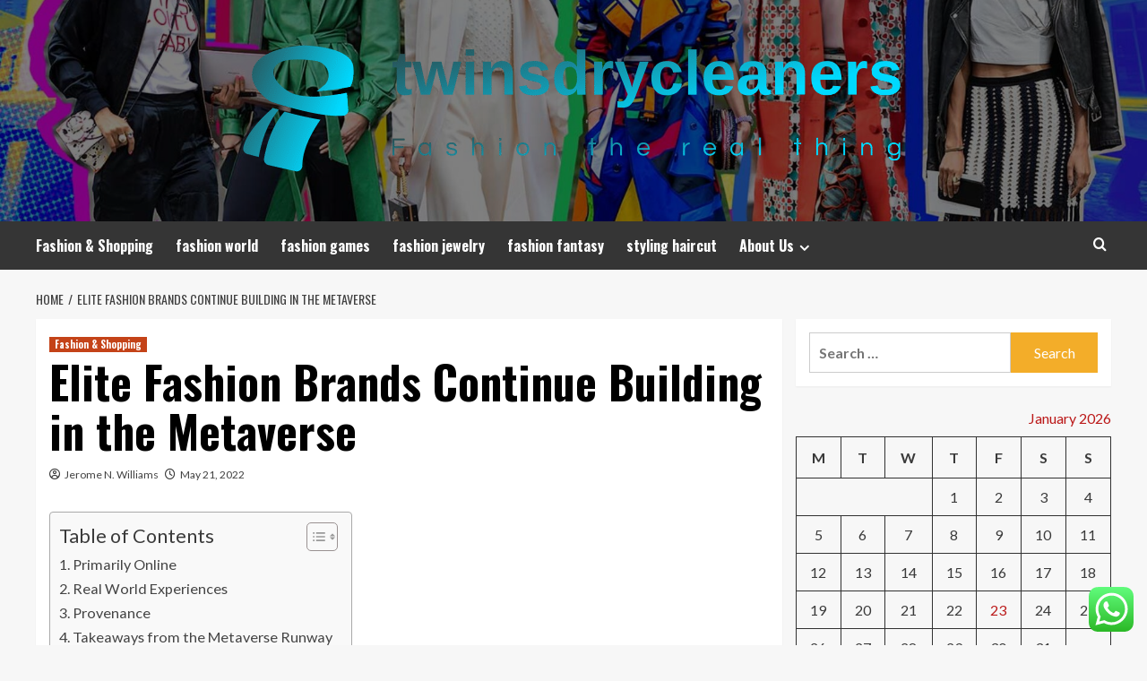

--- FILE ---
content_type: text/html; charset=UTF-8
request_url: https://twinsdrycleaners.co.uk/elite-fashion-brands-continue-building-in-the-metaverse.html
body_size: 24587
content:
<!doctype html>
<html lang="en-US">
<head>
    <meta charset="UTF-8">
    <meta name="viewport" content="width=device-width, initial-scale=1">
    <link rel="profile" href="https://gmpg.org/xfn/11">

    <title>Elite Fashion Brands Continue Building in the Metaverse &#8211; twinsdrycleaners</title>
<meta name='robots' content='max-image-preview:large' />
<link rel='preload' href='https://fonts.googleapis.com/css?family=Source%2BSans%2BPro%3A400%2C700%7CLato%3A400%2C700&#038;subset=latin&#038;display=swap' as='style' onload="this.onload=null;this.rel='stylesheet'" type='text/css' media='all' crossorigin='anonymous'>
<link rel='preconnect' href='https://fonts.googleapis.com' crossorigin='anonymous'>
<link rel='preconnect' href='https://fonts.gstatic.com' crossorigin='anonymous'>
<link rel='dns-prefetch' href='//fonts.googleapis.com' />
<link rel='preconnect' href='https://fonts.googleapis.com' />
<link rel='preconnect' href='https://fonts.gstatic.com' />
<link rel="alternate" type="application/rss+xml" title="twinsdrycleaners &raquo; Feed" href="https://twinsdrycleaners.co.uk/feed" />
<link rel="alternate" type="application/rss+xml" title="twinsdrycleaners &raquo; Comments Feed" href="https://twinsdrycleaners.co.uk/comments/feed" />
<link rel="alternate" title="oEmbed (JSON)" type="application/json+oembed" href="https://twinsdrycleaners.co.uk/wp-json/oembed/1.0/embed?url=https%3A%2F%2Ftwinsdrycleaners.co.uk%2Felite-fashion-brands-continue-building-in-the-metaverse.html" />
<link rel="alternate" title="oEmbed (XML)" type="text/xml+oembed" href="https://twinsdrycleaners.co.uk/wp-json/oembed/1.0/embed?url=https%3A%2F%2Ftwinsdrycleaners.co.uk%2Felite-fashion-brands-continue-building-in-the-metaverse.html&#038;format=xml" />
<style id='wp-img-auto-sizes-contain-inline-css' type='text/css'>
img:is([sizes=auto i],[sizes^="auto," i]){contain-intrinsic-size:3000px 1500px}
/*# sourceURL=wp-img-auto-sizes-contain-inline-css */
</style>
<link rel='stylesheet' id='ht_ctc_main_css-css' href='https://twinsdrycleaners.co.uk/wp-content/plugins/click-to-chat-for-whatsapp/new/inc/assets/css/main.css?ver=4.36' type='text/css' media='all' />
<style id='wp-emoji-styles-inline-css' type='text/css'>

	img.wp-smiley, img.emoji {
		display: inline !important;
		border: none !important;
		box-shadow: none !important;
		height: 1em !important;
		width: 1em !important;
		margin: 0 0.07em !important;
		vertical-align: -0.1em !important;
		background: none !important;
		padding: 0 !important;
	}
/*# sourceURL=wp-emoji-styles-inline-css */
</style>
<style id='wp-block-library-inline-css' type='text/css'>
:root{--wp-block-synced-color:#7a00df;--wp-block-synced-color--rgb:122,0,223;--wp-bound-block-color:var(--wp-block-synced-color);--wp-editor-canvas-background:#ddd;--wp-admin-theme-color:#007cba;--wp-admin-theme-color--rgb:0,124,186;--wp-admin-theme-color-darker-10:#006ba1;--wp-admin-theme-color-darker-10--rgb:0,107,160.5;--wp-admin-theme-color-darker-20:#005a87;--wp-admin-theme-color-darker-20--rgb:0,90,135;--wp-admin-border-width-focus:2px}@media (min-resolution:192dpi){:root{--wp-admin-border-width-focus:1.5px}}.wp-element-button{cursor:pointer}:root .has-very-light-gray-background-color{background-color:#eee}:root .has-very-dark-gray-background-color{background-color:#313131}:root .has-very-light-gray-color{color:#eee}:root .has-very-dark-gray-color{color:#313131}:root .has-vivid-green-cyan-to-vivid-cyan-blue-gradient-background{background:linear-gradient(135deg,#00d084,#0693e3)}:root .has-purple-crush-gradient-background{background:linear-gradient(135deg,#34e2e4,#4721fb 50%,#ab1dfe)}:root .has-hazy-dawn-gradient-background{background:linear-gradient(135deg,#faaca8,#dad0ec)}:root .has-subdued-olive-gradient-background{background:linear-gradient(135deg,#fafae1,#67a671)}:root .has-atomic-cream-gradient-background{background:linear-gradient(135deg,#fdd79a,#004a59)}:root .has-nightshade-gradient-background{background:linear-gradient(135deg,#330968,#31cdcf)}:root .has-midnight-gradient-background{background:linear-gradient(135deg,#020381,#2874fc)}:root{--wp--preset--font-size--normal:16px;--wp--preset--font-size--huge:42px}.has-regular-font-size{font-size:1em}.has-larger-font-size{font-size:2.625em}.has-normal-font-size{font-size:var(--wp--preset--font-size--normal)}.has-huge-font-size{font-size:var(--wp--preset--font-size--huge)}.has-text-align-center{text-align:center}.has-text-align-left{text-align:left}.has-text-align-right{text-align:right}.has-fit-text{white-space:nowrap!important}#end-resizable-editor-section{display:none}.aligncenter{clear:both}.items-justified-left{justify-content:flex-start}.items-justified-center{justify-content:center}.items-justified-right{justify-content:flex-end}.items-justified-space-between{justify-content:space-between}.screen-reader-text{border:0;clip-path:inset(50%);height:1px;margin:-1px;overflow:hidden;padding:0;position:absolute;width:1px;word-wrap:normal!important}.screen-reader-text:focus{background-color:#ddd;clip-path:none;color:#444;display:block;font-size:1em;height:auto;left:5px;line-height:normal;padding:15px 23px 14px;text-decoration:none;top:5px;width:auto;z-index:100000}html :where(.has-border-color){border-style:solid}html :where([style*=border-top-color]){border-top-style:solid}html :where([style*=border-right-color]){border-right-style:solid}html :where([style*=border-bottom-color]){border-bottom-style:solid}html :where([style*=border-left-color]){border-left-style:solid}html :where([style*=border-width]){border-style:solid}html :where([style*=border-top-width]){border-top-style:solid}html :where([style*=border-right-width]){border-right-style:solid}html :where([style*=border-bottom-width]){border-bottom-style:solid}html :where([style*=border-left-width]){border-left-style:solid}html :where(img[class*=wp-image-]){height:auto;max-width:100%}:where(figure){margin:0 0 1em}html :where(.is-position-sticky){--wp-admin--admin-bar--position-offset:var(--wp-admin--admin-bar--height,0px)}@media screen and (max-width:600px){html :where(.is-position-sticky){--wp-admin--admin-bar--position-offset:0px}}

/*# sourceURL=wp-block-library-inline-css */
</style><style id='global-styles-inline-css' type='text/css'>
:root{--wp--preset--aspect-ratio--square: 1;--wp--preset--aspect-ratio--4-3: 4/3;--wp--preset--aspect-ratio--3-4: 3/4;--wp--preset--aspect-ratio--3-2: 3/2;--wp--preset--aspect-ratio--2-3: 2/3;--wp--preset--aspect-ratio--16-9: 16/9;--wp--preset--aspect-ratio--9-16: 9/16;--wp--preset--color--black: #000000;--wp--preset--color--cyan-bluish-gray: #abb8c3;--wp--preset--color--white: #ffffff;--wp--preset--color--pale-pink: #f78da7;--wp--preset--color--vivid-red: #cf2e2e;--wp--preset--color--luminous-vivid-orange: #ff6900;--wp--preset--color--luminous-vivid-amber: #fcb900;--wp--preset--color--light-green-cyan: #7bdcb5;--wp--preset--color--vivid-green-cyan: #00d084;--wp--preset--color--pale-cyan-blue: #8ed1fc;--wp--preset--color--vivid-cyan-blue: #0693e3;--wp--preset--color--vivid-purple: #9b51e0;--wp--preset--gradient--vivid-cyan-blue-to-vivid-purple: linear-gradient(135deg,rgb(6,147,227) 0%,rgb(155,81,224) 100%);--wp--preset--gradient--light-green-cyan-to-vivid-green-cyan: linear-gradient(135deg,rgb(122,220,180) 0%,rgb(0,208,130) 100%);--wp--preset--gradient--luminous-vivid-amber-to-luminous-vivid-orange: linear-gradient(135deg,rgb(252,185,0) 0%,rgb(255,105,0) 100%);--wp--preset--gradient--luminous-vivid-orange-to-vivid-red: linear-gradient(135deg,rgb(255,105,0) 0%,rgb(207,46,46) 100%);--wp--preset--gradient--very-light-gray-to-cyan-bluish-gray: linear-gradient(135deg,rgb(238,238,238) 0%,rgb(169,184,195) 100%);--wp--preset--gradient--cool-to-warm-spectrum: linear-gradient(135deg,rgb(74,234,220) 0%,rgb(151,120,209) 20%,rgb(207,42,186) 40%,rgb(238,44,130) 60%,rgb(251,105,98) 80%,rgb(254,248,76) 100%);--wp--preset--gradient--blush-light-purple: linear-gradient(135deg,rgb(255,206,236) 0%,rgb(152,150,240) 100%);--wp--preset--gradient--blush-bordeaux: linear-gradient(135deg,rgb(254,205,165) 0%,rgb(254,45,45) 50%,rgb(107,0,62) 100%);--wp--preset--gradient--luminous-dusk: linear-gradient(135deg,rgb(255,203,112) 0%,rgb(199,81,192) 50%,rgb(65,88,208) 100%);--wp--preset--gradient--pale-ocean: linear-gradient(135deg,rgb(255,245,203) 0%,rgb(182,227,212) 50%,rgb(51,167,181) 100%);--wp--preset--gradient--electric-grass: linear-gradient(135deg,rgb(202,248,128) 0%,rgb(113,206,126) 100%);--wp--preset--gradient--midnight: linear-gradient(135deg,rgb(2,3,129) 0%,rgb(40,116,252) 100%);--wp--preset--font-size--small: 13px;--wp--preset--font-size--medium: 20px;--wp--preset--font-size--large: 36px;--wp--preset--font-size--x-large: 42px;--wp--preset--spacing--20: 0.44rem;--wp--preset--spacing--30: 0.67rem;--wp--preset--spacing--40: 1rem;--wp--preset--spacing--50: 1.5rem;--wp--preset--spacing--60: 2.25rem;--wp--preset--spacing--70: 3.38rem;--wp--preset--spacing--80: 5.06rem;--wp--preset--shadow--natural: 6px 6px 9px rgba(0, 0, 0, 0.2);--wp--preset--shadow--deep: 12px 12px 50px rgba(0, 0, 0, 0.4);--wp--preset--shadow--sharp: 6px 6px 0px rgba(0, 0, 0, 0.2);--wp--preset--shadow--outlined: 6px 6px 0px -3px rgb(255, 255, 255), 6px 6px rgb(0, 0, 0);--wp--preset--shadow--crisp: 6px 6px 0px rgb(0, 0, 0);}:root { --wp--style--global--content-size: 800px;--wp--style--global--wide-size: 1200px; }:where(body) { margin: 0; }.wp-site-blocks > .alignleft { float: left; margin-right: 2em; }.wp-site-blocks > .alignright { float: right; margin-left: 2em; }.wp-site-blocks > .aligncenter { justify-content: center; margin-left: auto; margin-right: auto; }:where(.wp-site-blocks) > * { margin-block-start: 24px; margin-block-end: 0; }:where(.wp-site-blocks) > :first-child { margin-block-start: 0; }:where(.wp-site-blocks) > :last-child { margin-block-end: 0; }:root { --wp--style--block-gap: 24px; }:root :where(.is-layout-flow) > :first-child{margin-block-start: 0;}:root :where(.is-layout-flow) > :last-child{margin-block-end: 0;}:root :where(.is-layout-flow) > *{margin-block-start: 24px;margin-block-end: 0;}:root :where(.is-layout-constrained) > :first-child{margin-block-start: 0;}:root :where(.is-layout-constrained) > :last-child{margin-block-end: 0;}:root :where(.is-layout-constrained) > *{margin-block-start: 24px;margin-block-end: 0;}:root :where(.is-layout-flex){gap: 24px;}:root :where(.is-layout-grid){gap: 24px;}.is-layout-flow > .alignleft{float: left;margin-inline-start: 0;margin-inline-end: 2em;}.is-layout-flow > .alignright{float: right;margin-inline-start: 2em;margin-inline-end: 0;}.is-layout-flow > .aligncenter{margin-left: auto !important;margin-right: auto !important;}.is-layout-constrained > .alignleft{float: left;margin-inline-start: 0;margin-inline-end: 2em;}.is-layout-constrained > .alignright{float: right;margin-inline-start: 2em;margin-inline-end: 0;}.is-layout-constrained > .aligncenter{margin-left: auto !important;margin-right: auto !important;}.is-layout-constrained > :where(:not(.alignleft):not(.alignright):not(.alignfull)){max-width: var(--wp--style--global--content-size);margin-left: auto !important;margin-right: auto !important;}.is-layout-constrained > .alignwide{max-width: var(--wp--style--global--wide-size);}body .is-layout-flex{display: flex;}.is-layout-flex{flex-wrap: wrap;align-items: center;}.is-layout-flex > :is(*, div){margin: 0;}body .is-layout-grid{display: grid;}.is-layout-grid > :is(*, div){margin: 0;}body{padding-top: 0px;padding-right: 0px;padding-bottom: 0px;padding-left: 0px;}a:where(:not(.wp-element-button)){text-decoration: none;}:root :where(.wp-element-button, .wp-block-button__link){background-color: #32373c;border-radius: 0;border-width: 0;color: #fff;font-family: inherit;font-size: inherit;font-style: inherit;font-weight: inherit;letter-spacing: inherit;line-height: inherit;padding-top: calc(0.667em + 2px);padding-right: calc(1.333em + 2px);padding-bottom: calc(0.667em + 2px);padding-left: calc(1.333em + 2px);text-decoration: none;text-transform: inherit;}.has-black-color{color: var(--wp--preset--color--black) !important;}.has-cyan-bluish-gray-color{color: var(--wp--preset--color--cyan-bluish-gray) !important;}.has-white-color{color: var(--wp--preset--color--white) !important;}.has-pale-pink-color{color: var(--wp--preset--color--pale-pink) !important;}.has-vivid-red-color{color: var(--wp--preset--color--vivid-red) !important;}.has-luminous-vivid-orange-color{color: var(--wp--preset--color--luminous-vivid-orange) !important;}.has-luminous-vivid-amber-color{color: var(--wp--preset--color--luminous-vivid-amber) !important;}.has-light-green-cyan-color{color: var(--wp--preset--color--light-green-cyan) !important;}.has-vivid-green-cyan-color{color: var(--wp--preset--color--vivid-green-cyan) !important;}.has-pale-cyan-blue-color{color: var(--wp--preset--color--pale-cyan-blue) !important;}.has-vivid-cyan-blue-color{color: var(--wp--preset--color--vivid-cyan-blue) !important;}.has-vivid-purple-color{color: var(--wp--preset--color--vivid-purple) !important;}.has-black-background-color{background-color: var(--wp--preset--color--black) !important;}.has-cyan-bluish-gray-background-color{background-color: var(--wp--preset--color--cyan-bluish-gray) !important;}.has-white-background-color{background-color: var(--wp--preset--color--white) !important;}.has-pale-pink-background-color{background-color: var(--wp--preset--color--pale-pink) !important;}.has-vivid-red-background-color{background-color: var(--wp--preset--color--vivid-red) !important;}.has-luminous-vivid-orange-background-color{background-color: var(--wp--preset--color--luminous-vivid-orange) !important;}.has-luminous-vivid-amber-background-color{background-color: var(--wp--preset--color--luminous-vivid-amber) !important;}.has-light-green-cyan-background-color{background-color: var(--wp--preset--color--light-green-cyan) !important;}.has-vivid-green-cyan-background-color{background-color: var(--wp--preset--color--vivid-green-cyan) !important;}.has-pale-cyan-blue-background-color{background-color: var(--wp--preset--color--pale-cyan-blue) !important;}.has-vivid-cyan-blue-background-color{background-color: var(--wp--preset--color--vivid-cyan-blue) !important;}.has-vivid-purple-background-color{background-color: var(--wp--preset--color--vivid-purple) !important;}.has-black-border-color{border-color: var(--wp--preset--color--black) !important;}.has-cyan-bluish-gray-border-color{border-color: var(--wp--preset--color--cyan-bluish-gray) !important;}.has-white-border-color{border-color: var(--wp--preset--color--white) !important;}.has-pale-pink-border-color{border-color: var(--wp--preset--color--pale-pink) !important;}.has-vivid-red-border-color{border-color: var(--wp--preset--color--vivid-red) !important;}.has-luminous-vivid-orange-border-color{border-color: var(--wp--preset--color--luminous-vivid-orange) !important;}.has-luminous-vivid-amber-border-color{border-color: var(--wp--preset--color--luminous-vivid-amber) !important;}.has-light-green-cyan-border-color{border-color: var(--wp--preset--color--light-green-cyan) !important;}.has-vivid-green-cyan-border-color{border-color: var(--wp--preset--color--vivid-green-cyan) !important;}.has-pale-cyan-blue-border-color{border-color: var(--wp--preset--color--pale-cyan-blue) !important;}.has-vivid-cyan-blue-border-color{border-color: var(--wp--preset--color--vivid-cyan-blue) !important;}.has-vivid-purple-border-color{border-color: var(--wp--preset--color--vivid-purple) !important;}.has-vivid-cyan-blue-to-vivid-purple-gradient-background{background: var(--wp--preset--gradient--vivid-cyan-blue-to-vivid-purple) !important;}.has-light-green-cyan-to-vivid-green-cyan-gradient-background{background: var(--wp--preset--gradient--light-green-cyan-to-vivid-green-cyan) !important;}.has-luminous-vivid-amber-to-luminous-vivid-orange-gradient-background{background: var(--wp--preset--gradient--luminous-vivid-amber-to-luminous-vivid-orange) !important;}.has-luminous-vivid-orange-to-vivid-red-gradient-background{background: var(--wp--preset--gradient--luminous-vivid-orange-to-vivid-red) !important;}.has-very-light-gray-to-cyan-bluish-gray-gradient-background{background: var(--wp--preset--gradient--very-light-gray-to-cyan-bluish-gray) !important;}.has-cool-to-warm-spectrum-gradient-background{background: var(--wp--preset--gradient--cool-to-warm-spectrum) !important;}.has-blush-light-purple-gradient-background{background: var(--wp--preset--gradient--blush-light-purple) !important;}.has-blush-bordeaux-gradient-background{background: var(--wp--preset--gradient--blush-bordeaux) !important;}.has-luminous-dusk-gradient-background{background: var(--wp--preset--gradient--luminous-dusk) !important;}.has-pale-ocean-gradient-background{background: var(--wp--preset--gradient--pale-ocean) !important;}.has-electric-grass-gradient-background{background: var(--wp--preset--gradient--electric-grass) !important;}.has-midnight-gradient-background{background: var(--wp--preset--gradient--midnight) !important;}.has-small-font-size{font-size: var(--wp--preset--font-size--small) !important;}.has-medium-font-size{font-size: var(--wp--preset--font-size--medium) !important;}.has-large-font-size{font-size: var(--wp--preset--font-size--large) !important;}.has-x-large-font-size{font-size: var(--wp--preset--font-size--x-large) !important;}
/*# sourceURL=global-styles-inline-css */
</style>

<link rel='stylesheet' id='ez-toc-css' href='https://twinsdrycleaners.co.uk/wp-content/plugins/easy-table-of-contents/assets/css/screen.min.css?ver=2.0.80' type='text/css' media='all' />
<style id='ez-toc-inline-css' type='text/css'>
div#ez-toc-container .ez-toc-title {font-size: 120%;}div#ez-toc-container .ez-toc-title {font-weight: 500;}div#ez-toc-container ul li , div#ez-toc-container ul li a {font-size: 95%;}div#ez-toc-container ul li , div#ez-toc-container ul li a {font-weight: 500;}div#ez-toc-container nav ul ul li {font-size: 90%;}.ez-toc-box-title {font-weight: bold; margin-bottom: 10px; text-align: center; text-transform: uppercase; letter-spacing: 1px; color: #666; padding-bottom: 5px;position:absolute;top:-4%;left:5%;background-color: inherit;transition: top 0.3s ease;}.ez-toc-box-title.toc-closed {top:-25%;}
.ez-toc-container-direction {direction: ltr;}.ez-toc-counter ul{counter-reset: item ;}.ez-toc-counter nav ul li a::before {content: counters(item, '.', decimal) '. ';display: inline-block;counter-increment: item;flex-grow: 0;flex-shrink: 0;margin-right: .2em; float: left; }.ez-toc-widget-direction {direction: ltr;}.ez-toc-widget-container ul{counter-reset: item ;}.ez-toc-widget-container nav ul li a::before {content: counters(item, '.', decimal) '. ';display: inline-block;counter-increment: item;flex-grow: 0;flex-shrink: 0;margin-right: .2em; float: left; }
/*# sourceURL=ez-toc-inline-css */
</style>
<link rel='stylesheet' id='hardnews-google-fonts-css' href='https://fonts.googleapis.com/css?family=Oswald:300,400,700' type='text/css' media='all' />
<link rel='stylesheet' id='bootstrap-css' href='https://twinsdrycleaners.co.uk/wp-content/themes/covernews/assets/bootstrap/css/bootstrap.min.css?ver=6.9' type='text/css' media='all' />
<link rel='stylesheet' id='covernews-style-css' href='https://twinsdrycleaners.co.uk/wp-content/themes/covernews/style.min.css?ver=2.0.3' type='text/css' media='all' />
<link rel='stylesheet' id='hardnews-css' href='https://twinsdrycleaners.co.uk/wp-content/themes/hardnews/style.css?ver=2.0.3' type='text/css' media='all' />
<link rel='stylesheet' id='covernews-google-fonts-css' href='https://fonts.googleapis.com/css?family=Source%2BSans%2BPro%3A400%2C700%7CLato%3A400%2C700&#038;subset=latin&#038;display=swap' type='text/css' media='all' />
<link rel='stylesheet' id='covernews-icons-css' href='https://twinsdrycleaners.co.uk/wp-content/themes/covernews/assets/icons/style.css?ver=6.9' type='text/css' media='all' />
<script type="text/javascript" src="https://twinsdrycleaners.co.uk/wp-includes/js/jquery/jquery.min.js?ver=3.7.1" id="jquery-core-js"></script>
<script type="text/javascript" src="https://twinsdrycleaners.co.uk/wp-includes/js/jquery/jquery-migrate.min.js?ver=3.4.1" id="jquery-migrate-js"></script>
<link rel="https://api.w.org/" href="https://twinsdrycleaners.co.uk/wp-json/" /><link rel="alternate" title="JSON" type="application/json" href="https://twinsdrycleaners.co.uk/wp-json/wp/v2/posts/3705" /><link rel="EditURI" type="application/rsd+xml" title="RSD" href="https://twinsdrycleaners.co.uk/xmlrpc.php?rsd" />
<meta name="generator" content="WordPress 6.9" />
<link rel="canonical" href="https://twinsdrycleaners.co.uk/elite-fashion-brands-continue-building-in-the-metaverse.html" />
<link rel='shortlink' href='https://twinsdrycleaners.co.uk/?p=3705' />
<!-- FIFU:meta:begin:image -->
<meta property="og:image" content="https://s.yimg.com/ny/api/res/1.2/f0yhNbEJbt_6m1GfB4DcSA--/YXBwaWQ9aGlnaGxhbmRlcjt3PTk2MDtoPTk2MA--/https://s.yimg.com/uu/api/res/1.2/ZdegugB8ezLDj_waQLxWsw--~B/aD02MDA7dz02MDA7YXBwaWQ9eXRhY2h5b24-/https://media.zenfs.com/en/the_defiant_332/1e2f69db33f45b5c07cadf736d046efa" />
<!-- FIFU:meta:end:image --><!-- FIFU:meta:begin:twitter -->
<meta name="twitter:card" content="summary_large_image" />
<meta name="twitter:title" content="Elite Fashion Brands Continue Building in the Metaverse" />
<meta name="twitter:description" content="" />
<meta name="twitter:image" content="https://s.yimg.com/ny/api/res/1.2/f0yhNbEJbt_6m1GfB4DcSA--/YXBwaWQ9aGlnaGxhbmRlcjt3PTk2MDtoPTk2MA--/https://s.yimg.com/uu/api/res/1.2/ZdegugB8ezLDj_waQLxWsw--~B/aD02MDA7dz02MDA7YXBwaWQ9eXRhY2h5b24-/https://media.zenfs.com/en/the_defiant_332/1e2f69db33f45b5c07cadf736d046efa" />
<!-- FIFU:meta:end:twitter --><!-- HFCM by 99 Robots - Snippet # 1: g.c -->
<meta name="google-site-verification" content="o4x7WI7SZ0C88lpOjehEVYzw5hD9p5bWBuUbsDpyRi4" />
<!-- /end HFCM by 99 Robots -->
<!-- HFCM by 99 Robots - Snippet # 2: conconcord -->
<meta name="contconcord"  content="KNLO69L26RoFcA8Y6RygKAF55KfdtTsX" >
<!-- /end HFCM by 99 Robots -->
<!-- HFCM by 99 Robots - Snippet # 4: gsc -->
<meta name="google-site-verification" content="J1Y6M1lK7i_imTxIj9zuptBdy_nev_5cfmvzOrfgxM8" />
<!-- /end HFCM by 99 Robots -->
<link rel="preload" href="https://twinsdrycleaners.co.uk/wp-content/uploads/2025/07/cropped-What-to-wear-to-Fashion-Week.jpg" as="image">        <style type="text/css">
                        .site-title,
            .site-description {
                position: absolute;
                clip: rect(1px, 1px, 1px, 1px);
                display: none;
            }

                    .elementor-template-full-width .elementor-section.elementor-section-full_width > .elementor-container,
        .elementor-template-full-width .elementor-section.elementor-section-boxed > .elementor-container{
            max-width: 1200px;
        }
        @media (min-width: 1600px){
            .elementor-template-full-width .elementor-section.elementor-section-full_width > .elementor-container,
            .elementor-template-full-width .elementor-section.elementor-section-boxed > .elementor-container{
                max-width: 1600px;
            }
        }
        
        .align-content-left .elementor-section-stretched,
        .align-content-right .elementor-section-stretched {
            max-width: 100%;
            left: 0 !important;
        }


        </style>
        <link rel="icon" href="https://twinsdrycleaners.co.uk/wp-content/uploads/2025/07/cropped-cover-scaled-1-32x32.png" sizes="32x32" />
<link rel="icon" href="https://twinsdrycleaners.co.uk/wp-content/uploads/2025/07/cropped-cover-scaled-1-192x192.png" sizes="192x192" />
<link rel="apple-touch-icon" href="https://twinsdrycleaners.co.uk/wp-content/uploads/2025/07/cropped-cover-scaled-1-180x180.png" />
<meta name="msapplication-TileImage" content="https://twinsdrycleaners.co.uk/wp-content/uploads/2025/07/cropped-cover-scaled-1-270x270.png" />

<!-- FIFU:jsonld:begin -->
<script type="application/ld+json">{"@context":"https://schema.org","@type":"BlogPosting","headline":"Elite Fashion Brands Continue Building in the Metaverse","url":"https://twinsdrycleaners.co.uk/elite-fashion-brands-continue-building-in-the-metaverse.html","mainEntityOfPage":"https://twinsdrycleaners.co.uk/elite-fashion-brands-continue-building-in-the-metaverse.html","image":[{"@type":"ImageObject","url":"https://s.yimg.com/ny/api/res/1.2/f0yhNbEJbt_6m1GfB4DcSA--/YXBwaWQ9aGlnaGxhbmRlcjt3PTk2MDtoPTk2MA--/https://s.yimg.com/uu/api/res/1.2/ZdegugB8ezLDj_waQLxWsw--~B/aD02MDA7dz02MDA7YXBwaWQ9eXRhY2h5b24-/https://media.zenfs.com/en/the_defiant_332/1e2f69db33f45b5c07cadf736d046efa"},{"@type":"ImageObject","url":"https://s.yimg.com/ny/api/res/1.2/f0yhNbEJbt_6m1GfB4DcSA--/YXBwaWQ9aGlnaGxhbmRlcjt3PTk2MDtoPTk2MA--/https://s.yimg.com/uu/api/res/1.2/ZdegugB8ezLDj_waQLxWsw--~B/aD02MDA7dz02MDA7YXBwaWQ9eXRhY2h5b24-/https://media.zenfs.com/en/the_defiant_332/1e2f69db33f45b5c07cadf736d046efa"}],"datePublished":"2022-05-21T02:24:37+00:00","dateModified":"2022-05-21T02:24:37+00:00","author":{"@type":"Person","name":"Jerome N. Williams","url":"https://twinsdrycleaners.co.uk/author/jerome-n-williams"}}</script>
<!-- FIFU:jsonld:end -->
<link rel="preload" as="image" href="https://images.pexels.com/photos/6214474/pexels-photo-6214474.jpeg?auto=compress&#038;cs=tinysrgb&#038;w=600"><link rel="preload" as="image" href="https://images.pexels.com/photos/6214452/pexels-photo-6214452.jpeg?auto=compress&#038;cs=tinysrgb&#038;w=1260&#038;h=750&#038;dpr=2"><link rel="preload" as="image" href="https://images.pexels.com/photos/5645918/pexels-photo-5645918.jpeg?auto=compress&#038;cs=tinysrgb&#038;w=600"><link rel="preload" as="image" href="https://twinsdrycleaners.co.uk/wp-content/uploads/2025/12/image.jpeg"><link rel="preload" as="image" href="https://buzzfence.com/wp-content/uploads/2019/08/Platt-2-AH.jpg"><link rel="preload" as="image" href="https://www.divebombindustries.com/cdn/shop/files/DSC06509copy.jpg?v=1753291440"><link rel="preload" as="image" href="https://cdn.shopify.com/s/files/1/0274/5014/6891/files/A_womans_hand_showing_wedding_ring_on_her_right_hand.jpg?v=1702872590"><link rel="preload" as="image" href="https://www.jacadi.ae/1962915-home_default/baby-boy-bodysuit-with-oxford-collar.webp"></head>









<body class="wp-singular post-template-default single single-post postid-3705 single-format-standard wp-custom-logo wp-embed-responsive wp-theme-covernews wp-child-theme-hardnews default-content-layout archive-layout-grid scrollup-sticky-header aft-sticky-header aft-sticky-sidebar default aft-container-default aft-main-banner-slider-editors-picks-trending single-content-mode-default header-image-default align-content-left aft-and">


<div id="page" class="site">
    <a class="skip-link screen-reader-text" href="#content">Skip to content</a>

<div class="header-layout-3">
<header id="masthead" class="site-header">
        <div class="masthead-banner data-bg" data-background="https://twinsdrycleaners.co.uk/wp-content/uploads/2025/07/cropped-What-to-wear-to-Fashion-Week.jpg">
        <div class="container">
            <div class="row">
                <div class="col-md-12">
                    <div class="site-branding">
                        <a href="https://twinsdrycleaners.co.uk/" class="custom-logo-link" rel="home"><img width="753" height="156" src="https://twinsdrycleaners.co.uk/wp-content/uploads/2025/07/cropped-default.png" class="custom-logo" alt="twinsdrycleaners" decoding="async" fetchpriority="high" srcset="https://twinsdrycleaners.co.uk/wp-content/uploads/2025/07/cropped-default.png 753w, https://twinsdrycleaners.co.uk/wp-content/uploads/2025/07/cropped-default-300x62.png 300w" sizes="(max-width: 753px) 100vw, 753px" loading="lazy" /></a>                            <p class="site-title font-family-1">
                                <a href="https://twinsdrycleaners.co.uk/"
                                   rel="home">twinsdrycleaners</a>
                            </p>
                        
                                                    <p class="site-description">Fashion the real thing</p>
                                            </div>
                </div>
                <div class="col-md-12">
                                    </div>
            </div>
        </div>
    </div>
    <nav id="site-navigation" class="main-navigation">
        <div class="container">
            <div class="row">
                <div class="kol-12">
                    <div class="navigation-container">



                        <span class="toggle-menu" aria-controls="primary-menu" aria-expanded="false">
                                <span class="screen-reader-text">Primary Menu</span>
                                 <i class="ham"></i>
                        </span>
                        <span class="af-mobile-site-title-wrap">
                            <a href="https://twinsdrycleaners.co.uk/" class="custom-logo-link" rel="home"><img width="753" height="156" src="https://twinsdrycleaners.co.uk/wp-content/uploads/2025/07/cropped-default.png" class="custom-logo" alt="twinsdrycleaners" decoding="async" srcset="https://twinsdrycleaners.co.uk/wp-content/uploads/2025/07/cropped-default.png 753w, https://twinsdrycleaners.co.uk/wp-content/uploads/2025/07/cropped-default-300x62.png 300w" sizes="(max-width: 753px) 100vw, 753px" loading="lazy" /></a>                            <p class="site-title font-family-1">
                                <a href="https://twinsdrycleaners.co.uk/"
                                   rel="home">twinsdrycleaners</a>
                            </p>
                        </span>
                        <div class="menu main-menu"><ul id="primary-menu" class="menu"><li id="menu-item-4999" class="menu-item menu-item-type-taxonomy menu-item-object-category current-post-ancestor current-menu-parent current-post-parent menu-item-4999"><a href="https://twinsdrycleaners.co.uk/category/fashion-shopping">Fashion &amp; Shopping</a></li>
<li id="menu-item-5001" class="menu-item menu-item-type-taxonomy menu-item-object-category menu-item-5001"><a href="https://twinsdrycleaners.co.uk/category/fashion-world">fashion world</a></li>
<li id="menu-item-5002" class="menu-item menu-item-type-taxonomy menu-item-object-category menu-item-5002"><a href="https://twinsdrycleaners.co.uk/category/fashion-games">fashion games</a></li>
<li id="menu-item-5003" class="menu-item menu-item-type-taxonomy menu-item-object-category menu-item-5003"><a href="https://twinsdrycleaners.co.uk/category/fashion-jewelry">fashion jewelry</a></li>
<li id="menu-item-5004" class="menu-item menu-item-type-taxonomy menu-item-object-category menu-item-5004"><a href="https://twinsdrycleaners.co.uk/category/fashion-fantasy">fashion fantasy</a></li>
<li id="menu-item-5005" class="menu-item menu-item-type-taxonomy menu-item-object-category menu-item-5005"><a href="https://twinsdrycleaners.co.uk/category/styling-haircut">styling haircut</a></li>
<li id="menu-item-5006" class="menu-item menu-item-type-post_type menu-item-object-page menu-item-has-children menu-item-5006"><a href="https://twinsdrycleaners.co.uk/about-us">About Us</a>
<ul class="sub-menu">
	<li id="menu-item-5009" class="menu-item menu-item-type-post_type menu-item-object-page menu-item-5009"><a href="https://twinsdrycleaners.co.uk/advertise-here">Advertise Here</a></li>
	<li id="menu-item-5010" class="menu-item menu-item-type-post_type menu-item-object-page menu-item-5010"><a href="https://twinsdrycleaners.co.uk/contact-us">Contact Us</a></li>
	<li id="menu-item-5008" class="menu-item menu-item-type-post_type menu-item-object-page menu-item-5008"><a href="https://twinsdrycleaners.co.uk/privacy-policy">Privacy Policy</a></li>
	<li id="menu-item-5007" class="menu-item menu-item-type-post_type menu-item-object-page menu-item-5007"><a href="https://twinsdrycleaners.co.uk/sitemap">Sitemap</a></li>
</ul>
</li>
</ul></div>
                        <div class="cart-search">

                            <div class="af-search-wrap">
                                <div class="search-overlay">
                                    <a href="#" title="Search" class="search-icon">
                                        <i class="fa fa-search"></i>
                                    </a>
                                    <div class="af-search-form">
                                        <form role="search" method="get" class="search-form" action="https://twinsdrycleaners.co.uk/">
				<label>
					<span class="screen-reader-text">Search for:</span>
					<input type="search" class="search-field" placeholder="Search &hellip;" value="" name="s" />
				</label>
				<input type="submit" class="search-submit" value="Search" />
			</form>                                    </div>
                                </div>
                            </div>
                        </div>


                    </div>
                </div>
            </div>
        </div>
    </nav>
</header>


</div>



    <div id="content" class="container">
    <div class="em-breadcrumbs font-family-1 covernews-breadcrumbs">
      <div class="row">
        <div role="navigation" aria-label="Breadcrumbs" class="breadcrumb-trail breadcrumbs" itemprop="breadcrumb"><ul class="trail-items" itemscope itemtype="http://schema.org/BreadcrumbList"><meta name="numberOfItems" content="2" /><meta name="itemListOrder" content="Ascending" /><li itemprop="itemListElement" itemscope itemtype="http://schema.org/ListItem" class="trail-item trail-begin"><a href="https://twinsdrycleaners.co.uk" rel="home" itemprop="item"><span itemprop="name">Home</span></a><meta itemprop="position" content="1" /></li><li itemprop="itemListElement" itemscope itemtype="http://schema.org/ListItem" class="trail-item trail-end"><a href="https://twinsdrycleaners.co.uk/elite-fashion-brands-continue-building-in-the-metaverse.html" itemprop="item"><span itemprop="name">Elite Fashion Brands Continue Building in the Metaverse</span></a><meta itemprop="position" content="2" /></li></ul></div>      </div>
    </div>
        <div class="section-block-upper row">
                <div id="primary" class="content-area">
                    <main id="main" class="site-main">

                                                    <article id="post-3705" class="af-single-article post-3705 post type-post status-publish format-standard has-post-thumbnail hentry category-fashion-shopping tag-2nd-and-charles-shopping tag-about-publix-online-shopping tag-alaskan-airlines-shopping tag-amazon-download-shopping-list tag-amazon-shopping-notifications tag-black-friday-shopping-online-2016 tag-c-shopping-list tag-courthouse-plaza-shopping-center-fairfax tag-custome-shopping-bags tag-early-black-friday-shopping-deals tag-economics-for-shopping-malls tag-ethiopian-online-shopping-center tag-five-day-holiday-shopping-start tag-haven-tv-shopping tag-hime-shopping-tv tag-homegoods-no-online-shopping tag-ice-shopping-tradeshow tag-images-of-children-shopping tag-junkrat-goes-shopping tag-kerala-jewellers-online-shopping tag-kingstowne-alexandria-shopping-center tag-kohls-andorra-shopping-center tag-map-of-this-shopping-mall tag-montana-shopping-amenities tag-nashville-mens-shopping tag-nikon-d-5300-shopping tag-northtown-shopping-centre tag-online-mens-clothes-shopping-uk tag-online-shopping-amazon-usa tag-online-shopping-at-t-j-maxx tag-passage-shopping-the-hague tag-payment-plans-for-shopping-online tag-pornhub-shopping-pussy tag-produce-reusable-mesh-shopping-bags tag-save-money-on-shopping-extension tag-seasonal-shopping-usa tag-shopping-a-ordeaux tag-shopping-near-constitution-center-dc tag-shopping-northern-ave-boston tag-shopping-tote-pattern-free tag-shopping-world-of-light-smash tag-thank-you-for-shopping-vaporwave tag-thanksgiving-shopping-tips tag-tim-shopping-grand-plaza tag-top-shopping-upskirts tag-troy tag-truegether-post-to-google-shopping tag-urgent-care-rosehill-shopping-center tag-view-shopping-cart-smithstix tag-what-is-adwords-shopping-campaign tag-window-shopping-louis-mora-painting">
                                <div class="entry-content-wrap">
                                    <header class="entry-header">

    <div class="header-details-wrapper">
        <div class="entry-header-details">
                            <div class="figure-categories figure-categories-bg">
                                        <ul class="cat-links"><li class="meta-category">
                             <a class="covernews-categories category-color-1"
                            href="https://twinsdrycleaners.co.uk/category/fashion-shopping" 
                            aria-label="View all posts in Fashion &amp; Shopping"> 
                                 Fashion &amp; Shopping
                             </a>
                        </li></ul>                </div>
                        <h1 class="entry-title">Elite Fashion Brands Continue Building in the Metaverse</h1>
            
                
    <span class="author-links">

      
        <span class="item-metadata posts-author">
          <i class="far fa-user-circle"></i>
                          <a href="https://twinsdrycleaners.co.uk/author/jerome-n-williams">
                    Jerome N. Williams                </a>
               </span>
                    <span class="item-metadata posts-date">
          <i class="far fa-clock"></i>
          <a href="https://twinsdrycleaners.co.uk/2022/05">
            May 21, 2022          </a>
        </span>
                </span>
                

                    </div>
    </div>

        <div class="aft-post-thumbnail-wrapper">    
                    <div class="post-thumbnail full-width-image">
                                    </div>
            
                </div>
    </header><!-- .entry-header -->                                    

    <div class="entry-content">
        <div id="ez-toc-container" class="ez-toc-v2_0_80 counter-hierarchy ez-toc-counter ez-toc-grey ez-toc-container-direction">
<div class="ez-toc-title-container">
<p class="ez-toc-title ez-toc-toggle" style="cursor:pointer">Table of Contents</p>
<span class="ez-toc-title-toggle"><a href="#" class="ez-toc-pull-right ez-toc-btn ez-toc-btn-xs ez-toc-btn-default ez-toc-toggle" aria-label="Toggle Table of Content"><span class="ez-toc-js-icon-con"><span class=""><span class="eztoc-hide" style="display:none;">Toggle</span><span class="ez-toc-icon-toggle-span"><svg style="fill: #999;color:#999" xmlns="http://www.w3.org/2000/svg" class="list-377408" width="20px" height="20px" viewBox="0 0 24 24" fill="none"><path d="M6 6H4v2h2V6zm14 0H8v2h12V6zM4 11h2v2H4v-2zm16 0H8v2h12v-2zM4 16h2v2H4v-2zm16 0H8v2h12v-2z" fill="currentColor"></path></svg><svg style="fill: #999;color:#999" class="arrow-unsorted-368013" xmlns="http://www.w3.org/2000/svg" width="10px" height="10px" viewBox="0 0 24 24" version="1.2" baseProfile="tiny"><path d="M18.2 9.3l-6.2-6.3-6.2 6.3c-.2.2-.3.4-.3.7s.1.5.3.7c.2.2.4.3.7.3h11c.3 0 .5-.1.7-.3.2-.2.3-.5.3-.7s-.1-.5-.3-.7zM5.8 14.7l6.2 6.3 6.2-6.3c.2-.2.3-.5.3-.7s-.1-.5-.3-.7c-.2-.2-.4-.3-.7-.3h-11c-.3 0-.5.1-.7.3-.2.2-.3.5-.3.7s.1.5.3.7z"/></svg></span></span></span></a></span></div>
<nav><ul class='ez-toc-list ez-toc-list-level-1 ' ><li class='ez-toc-page-1 ez-toc-heading-level-4'><a class="ez-toc-link ez-toc-heading-1" href="#Primarily_Online" >Primarily Online</a></li><li class='ez-toc-page-1 ez-toc-heading-level-4'><a class="ez-toc-link ez-toc-heading-2" href="#Real_World_Experiences" >Real World Experiences</a></li><li class='ez-toc-page-1 ez-toc-heading-level-4'><a class="ez-toc-link ez-toc-heading-3" href="#Provenance" >Provenance</a></li><li class='ez-toc-page-1 ez-toc-heading-level-4'><a class="ez-toc-link ez-toc-heading-4" href="#Takeaways_from_the_Metaverse_Runway" >Takeaways from the Metaverse Runway</a></li></ul></nav></div>
<div>
<p>In my girlfriend’s world, people pay $500 for t-shirts and $2,500 for trench coats. That’s because she works at the corporate office of Burberry, the British luxury fashion brand. But for the last few months, the 166-year-old fashion house has been blasting company-wide emails about a new kind of fashion line: web3 wearables.</p>
<p>Last August, Burberry launched wearable NFTs for a crypto video game called <a rel="nofollow noopener" target="_blank" href="https://blankos.com/" data-ylk="slk:Blankos Block Party" class="link ">Blankos Block Party</a>. Sharky B NFTs, sold together with a jetpack, armbands, and pool shoes, generated about <a rel="nofollow noopener" target="_blank" href="https://dappradar.com/blog/burberry-x-blankos-nfts-sold-out-in-30-seconds" data-ylk="slk:$375,000 in sales" class="link ">$375,000 in sales</a>. Now, brands such as Gucci, Louis Vuitton, Nike and Adidas, want to dress this burgeoning market, too.</p>
<p>With virtual goods generating sales of about <a rel="nofollow noopener" target="_blank" href="https://www.mckinsey.com/~/media/mckinsey/industries/retail/our%20insights/state%20of%20fashion/2022/the-state-of-fashion-2022.pdf" data-ylk="slk:$110B" class="link ">$110B</a> in 2021 and Fortnite developer, Epic Games, <a rel="nofollow noopener" target="_blank" href="https://www.forbes.com/sites/paultassi/2021/05/11/epic-reveals-it-made-50-million-from-one-set-of-fortnite-skins/?sh=5c8079339032" data-ylk="slk:making $50M" class="link ">making $50M</a> from one set of skins alone, fashion companies want in. Each brand wants to dress the metaverse’s virtual inhabitants – which, even while the crypto market craters, they maintain will be the next generation of customers in the decades to come.</p>
<p>It’s only a matter of time until the tech goes mainstream, predicts <a rel="nofollow noopener" target="_blank" href="https://twitter.com/danidoesnotxist" data-ylk="slk:Dani Loftus" class="link ">Dani Loftus</a>, a digital fashion writer and member of <a rel="nofollow noopener" target="_blank" href="https://twitter.com/RED___DAO" data-ylk="slk:RedDAO" class="link ">RedDAO</a>, a DAO that invests in fashion NFTs. “In the next five years <em>you</em> will wear Digital Fashion. On your in-game avatar, on zoom, or on your social media,” she wrote in a <a rel="nofollow noopener" target="_blank" href="https://mirror.xyz/0x76E1E457d43FC12Ec262dE85cCA410133b75f2Cc/8Bgs1hn69d7QRXDWmHHNW9S35-2zc28rkJbaJngvRPE" data-ylk="slk:Mirror post" class="link ">Mirror post</a>.</p>
<p>So, what does this new fashion world look like? After speaking with professors, founders, and Instagram influencers, I learned that brands are vying for dominance in two main opportunities.</p>
<h4><span class="ez-toc-section" id="Primarily_Online"></span>Primarily Online<span class="ez-toc-section-end"></span></h4>
<p>The first is Primarily Online NFTs (P-URL) – think NFT characters like Bored Apes or Cool Cats rocking Gucci clothing in 2D NFT artwork, or digital skins for characters in blockchain video games – like Decentraland <a rel="nofollow noopener" target="_blank" href="https://decentraland.org/blog/announcements/metaverse-fashion-week-is-here/" data-ylk="slk:hosting" class="link ">hosting</a> Metaverse Fashion Week in March, which featured brands like Dolce &amp; Gabbana, Tommy Hilfiger, and Etro. Completely virtual, it hosted after-parties, immersive experiences, and of course, shopping.</p>
<p>There’s big money in this space – OpenSea, the NFT marketplace, soared to a valuation of <a rel="nofollow noopener" target="_blank" href="https://www.coindesk.com/business/2022/01/05/nft-marketplace-opensea-valued-at-133b-in-300m-funding-round-report/" data-ylk="slk:$13.3B" class="link ">$13.3B</a> after a $300M funding round in January.  With collections like Dolce &amp; Gabbana’s making the equivalent of <a rel="nofollow noopener" target="_blank" href="https://www.mckinsey.com/~/media/mckinsey/industries/retail/our%20insights/state%20of%20fashion/2022/the-state-of-fashion-2022.pdf" data-ylk="slk:$5.7M" class="link ">$5.7M</a> in sales, there’s demand for metaverse fashion whether you understand it or not.</p>
<p><button class="link caas-button collapse-button" aria-label="" title="" data-ylk="elm:readmore;slk:Story continues">Story continues</button></p>
<p>That explains why, in December 2021, Nike <a rel="nofollow noopener" target="_blank" href="https://news.nike.com/news/nike-acquires-rtfkt" data-ylk="slk:acquired" class="link ">acquired</a> RTFKT, a start-up that drops 3D sneakers as NFTs and has since <a rel="nofollow noopener" target="_blank" href="https://cryptopunk.rtfkt.com/" data-ylk="slk:partnered with CryptoPunks" class="link ">partnered with CryptoPunks</a>. <a rel="nofollow noopener" target="_blank" href="https://opensea.io/collection/rtfkt-nike-cryptokicks" data-ylk="slk:Cryptokicks" class="link ">Cryptokicks</a>, the first major RTFKT and Nike sneaker collaboration, sits at a floor price of 1.88 ETH.</p>
<p>“As fashion NFTs gain wider acceptance, it will be the norm to launch pure NFT fashion collections independent of physical product launches in the future,” <a rel="nofollow noopener" target="_blank" href="https://www.linkedin.com/in/vincent-quan-b106627/" data-ylk="slk:Professor Vincent Quan" class="link ">Professor Vincent Quan</a> from the Fashion Institute of Technology told The Defiant.</p>
<p>This March, Gucci released <a rel="nofollow noopener" target="_blank" href="https://vault.gucci.com/en-US/story/gucci-grail" data-ylk="slk:10KTF Gucci Grail" class="link ">10KTF Gucci Grail</a>, an <a rel="nofollow noopener" target="_blank" href="https://opensea.io/collection/10ktf-gucci-grail" data-ylk="slk:NFT collection" class="link ">NFT collection</a> that plasters Gucci clothes on big-name NFT collections such as Bored Ape Yacht Club, World of Women, and Cryptoadz. The collection has a floor price of 0.8 ETH and has 3.5K ETH in total volume traded.</p>
<figure class="caas-figure">
<div class="caas-figure-with-pb" style="max-height: 600px">
<div>
<div class="caas-img-container caas-img-loader" style="padding-bottom:100%;"><img class="caas-img caas-lazy has-preview" alt="&lt;a href=&quot;https://opensea.io/assets/0x572e33ffa523865791ab1c26b42a86ac244df784/1361129467683753890488732160114242355203&quot; rel=&quot;nofollow noopener&quot; target=&quot;_blank&quot; data-ylk=&quot;slk:Gucci Grail WOW #1986&quot; class=&quot;link &quot;&gt;&lt;em&gt;Gucci Grail WOW #1986&lt;/em&gt;&lt;/a&gt;" data-src="https://s.yimg.com/ny/api/res/1.2/f0yhNbEJbt_6m1GfB4DcSA--/YXBwaWQ9aGlnaGxhbmRlcjt3PTk2MDtoPTk2MA--/https://s.yimg.com/uu/api/res/1.2/ZdegugB8ezLDj_waQLxWsw--~B/aD02MDA7dz02MDA7YXBwaWQ9eXRhY2h5b24-/https://media.zenfs.com/en/the_defiant_332/1e2f69db33f45b5c07cadf736d046efa"/><noscript><img decoding="async" alt="&lt;a href=&quot;https://opensea.io/assets/0x572e33ffa523865791ab1c26b42a86ac244df784/1361129467683753890488732160114242355203&quot; rel=&quot;nofollow noopener&quot; target=&quot;_blank&quot; data-ylk=&quot;slk:Gucci Grail WOW #1986&quot; class=&quot;link &quot;&gt;&lt;em&gt;Gucci Grail WOW #1986&lt;/em&gt;&lt;/a&gt;" src="https://s.yimg.com/ny/api/res/1.2/f0yhNbEJbt_6m1GfB4DcSA--/YXBwaWQ9aGlnaGxhbmRlcjt3PTk2MDtoPTk2MA--/https://s.yimg.com/uu/api/res/1.2/ZdegugB8ezLDj_waQLxWsw--~B/aD02MDA7dz02MDA7YXBwaWQ9eXRhY2h5b24-/https://media.zenfs.com/en/the_defiant_332/1e2f69db33f45b5c07cadf736d046efa" class="caas-img"/></noscript></div>
</div>
</div>
</figure>
<h4><span class="ez-toc-section" id="Real_World_Experiences"></span>Real World Experiences<span class="ez-toc-section-end"></span></h4>
<p>The second opportunity is called Primarily In Real Life (P-IRL): where web3 interacts with the real world of fashion and merchandise.</p>
<p>Some major brands are accepting crypto at their brick-and-mortar stores. In April, LVMH-owned streetwear brand Off-White <a rel="nofollow noopener" target="_blank" href="https://blockworks.co/luxury-brand-off-white-accepts-crypto-payments-across-flagship-stores/" data-ylk="slk:began accepting" class="link ">began accepting</a> crypto payments across its flagship stores in Paris, Milan, and London. Gucci followed suit and <a rel="nofollow noopener" target="_blank" href="https://thedefiant.io/gucci-starbucks-crypto/" data-ylk="slk:will start accepting crypto" class="link ">will start accepting crypto</a> in some of its stores at the end of May.</p>
<p>Then there are token-gated websites selling physical merchandise to select customers. The <a rel="nofollow noopener" target="_blank" href="https://twitter.com/Cryptoon_Goonz" data-ylk="slk:Cryptoon Goonz NFT collection" class="link ">Cryptoon Goonz NFT collection</a> <a rel="nofollow noopener" target="_blank" href="https://twitter.com/JesseFriedland/status/1472042458020200451?s=20&amp;t=Pt09NcvfcJBVPcQghQ3kSw" data-ylk="slk:launched a token-gated store" class="link ">launched a token-gated store</a> in December through Shopify — meaning that the real clothing was only available to holders of the Cryptoon Goonz NFTs.</p>
<p>“We’re seeing a new class of brands emerging that are using NFTs to unlock totally new commerce experiences and build strong communities,” <a rel="nofollow noopener" target="_blank" href="https://twitter.com/robjama/status/1502768765892583426?s=20&amp;t=ZcrzCDiOo62PkFzZ14-19Q" data-ylk="slk:tweeted" class="link ">tweeted</a> Shopify’s Director of Product Robleh Jama.  At South by Southwest this year, Shopify partnered with the <a rel="nofollow noopener" target="_blank" href="https://twitter.com/doodles" data-ylk="slk:Doodles NFT collection" class="link ">Doodles NFT collection</a> to host an IRL <a rel="nofollow noopener" target="_blank" href="https://www.deeplocal.com/doodles-shopify-at-sxsw" data-ylk="slk:token-gated merchandise store" class="link ">token-gated merchandise store</a>.</p>
<figure class="caas-figure">
<div style="">
<div>
<div class="caas-img-container caas-img-loader noheight"><img class="caas-img caas-lazy has-preview" alt="&lt;a href=&quot;https://www.deeplocal.com/doodles-shopify-at-sxsw&quot; rel=&quot;nofollow noopener&quot; target=&quot;_blank&quot; data-ylk=&quot;slk:Doodles Shop at South by Southwest&quot; class=&quot;link &quot;&gt;&lt;em&gt;Doodles Shop at South by Southwest&lt;/em&gt;&lt;/a&gt;" data-src="https://s.yimg.com/ny/api/res/1.2/NU_Wkp9X9b__LPRTScpGoQ--/YXBwaWQ9aGlnaGxhbmRlcjt3PTk2MA--/https://s.yimg.com/uu/api/res/1.2/VAcX6qRCrL5AemlrW.udZQ--~B/aD0wO3c9MDthcHBpZD15dGFjaHlvbg--/https://media.zenfs.com/en/the_defiant_332/e45c10ed68eda4a9cb6d0826b5999001"/><noscript><img decoding="async" alt="&lt;a href=&quot;https://www.deeplocal.com/doodles-shopify-at-sxsw&quot; rel=&quot;nofollow noopener&quot; target=&quot;_blank&quot; data-ylk=&quot;slk:Doodles Shop at South by Southwest&quot; class=&quot;link &quot;&gt;&lt;em&gt;Doodles Shop at South by Southwest&lt;/em&gt;&lt;/a&gt;" src="https://s.yimg.com/ny/api/res/1.2/NU_Wkp9X9b__LPRTScpGoQ--/YXBwaWQ9aGlnaGxhbmRlcjt3PTk2MA--/https://s.yimg.com/uu/api/res/1.2/VAcX6qRCrL5AemlrW.udZQ--~B/aD0wO3c9MDthcHBpZD15dGFjaHlvbg--/https://media.zenfs.com/en/the_defiant_332/e45c10ed68eda4a9cb6d0826b5999001" class="caas-img"/></noscript></div>
</div>
</div>
</figure>
<h4><span class="ez-toc-section" id="Provenance"></span>Provenance<span class="ez-toc-section-end"></span></h4>
<p>Other companies are using NFTs to verify that, say, the Louis Vuitton purse you bought for cheap on the street is legit. <a rel="nofollow noopener" target="_blank" href="https://www.origyn.ch/en/luxury/" data-ylk="slk:ORIGYN" class="link ">ORIGYN</a>, a Swiss company that authenticates luxury items with NFTs, has launched NFTs to authenticate luxury goods, such as watches. “Swiss watches keep time, but the watch-making industry is always late,” ORIGYN board advisor <a rel="nofollow noopener" target="_blank" href="https://www.linkedin.com/in/alexander-friedman-96142914/" data-ylk="slk:Alexander Friedman" class="link ">Alexander Friedman</a> mused from his office in Switzerland.</p>
<p>While the watchmaking industry may be a moment behind, ORIGYN’s technology feels like it’s from the future. For ORIGYN’s <a rel="nofollow noopener" target="_blank" href="https://www.forbes.com/sites/stephaniehirschmiller/2022/05/01/origyn-partners-with-watchbox-sets-standard-in-authentication-of-luxury-timepieces/" data-ylk="slk:partnership with watch marketplace Watchbox" class="link ">partnership with watch marketplace Watchbox</a>, it’s sending customers boxes with cameras that take high-definition photos of the watch. Because each watch – even in the same line – is unique due to imperfections, the data for each photo will be unique.  “It’s like a fingerprint,” says Friedman.</p>
<p>While many watchmakers have relied on their history and reputation to make sales, Friedman says they are now looking forward to the future. Watchmakers must capture the younger audience — that has been lost to smartwatches  — and NFTs are one way to do just that.</p>
<figure class="caas-figure">
<div style="">
<div>
<div class="caas-img-container caas-img-loader noheight"><img class="caas-img caas-lazy has-preview" alt="&lt;a href=&quot;https://www.origynluxury.com/&quot; rel=&quot;nofollow noopener&quot; target=&quot;_blank&quot; data-ylk=&quot;slk:ORIGYN Minting Box for Watches&quot; class=&quot;link &quot;&gt;&lt;em&gt;ORIGYN Minting Box for Watches&lt;/em&gt;&lt;/a&gt;" data-src="https://s.yimg.com/ny/api/res/1.2/V6zZXkK569w_YbAJTzU_MQ--/YXBwaWQ9aGlnaGxhbmRlcjt3PTk2MA--/https://s.yimg.com/uu/api/res/1.2/UsmpuBvk4V1ALUPTjge5DQ--~B/aD0wO3c9MDthcHBpZD15dGFjaHlvbg--/https://media.zenfs.com/en/the_defiant_332/96f1e1e87464456e566bcbb85370c7b3"/><noscript><img decoding="async" alt="&lt;a href=&quot;https://www.origynluxury.com/&quot; rel=&quot;nofollow noopener&quot; target=&quot;_blank&quot; data-ylk=&quot;slk:ORIGYN Minting Box for Watches&quot; class=&quot;link &quot;&gt;&lt;em&gt;ORIGYN Minting Box for Watches&lt;/em&gt;&lt;/a&gt;" src="https://s.yimg.com/ny/api/res/1.2/V6zZXkK569w_YbAJTzU_MQ--/YXBwaWQ9aGlnaGxhbmRlcjt3PTk2MA--/https://s.yimg.com/uu/api/res/1.2/UsmpuBvk4V1ALUPTjge5DQ--~B/aD0wO3c9MDthcHBpZD15dGFjaHlvbg--/https://media.zenfs.com/en/the_defiant_332/96f1e1e87464456e566bcbb85370c7b3" class="caas-img"/></noscript></div>
</div>
</div>
</figure>
<h4><span class="ez-toc-section" id="Takeaways_from_the_Metaverse_Runway"></span>Takeaways from the Metaverse Runway<span class="ez-toc-section-end"></span></h4>
<p>The metaverse offers opportunities for brands to build streams of revenue through new products. But will consumers keep purchasing digital-only clothing during a recession considering the 2008-09 recession <a rel="nofollow noopener" target="_blank" href="https://www.voguebusiness.com/companies/luxury-recession-saks-bond-yield" data-ylk="slk:shaved 8-9%" class="link ">shaved 8-9%</a> off the value of the luxury goods market?</p>
<p>My bet is on the P-IRL routes, which offer consumers real clothing while incorporating crypto – considering that you can’t wear digital clothes outside, it’s easy to imagine a metaverse fashion market vanishing when purse strings are tightened.</p>
<p>Still, high-end fashion is an ancient industry, and probably isn’t going anywhere anytime soon. No one ever needed a $2,000 Louis Vuitton purse or a $500 t-shirt to begin with, and digital outfits aren’t vital to your survival, either. But fashion — especially luxury — has always been for non-survival purposes like self-expression and status.</p>
<p>Laugh all you want, but as for me, I’ll be using some crypto next time I drop by the Gucci store — maybe I’ll even buy my girlfriend a dress with my NFT profits!</p>
<p>Read the original post on <a rel="nofollow noopener" target="_blank" href="https://thedefiant.io/?p=51874" data-ylk="slk:The Defiant" class="link ">The Defiant</a></p>
</div>
<p><script async src="//platform.twitter.com/widgets.js" charset="utf-8"></script></p>
                    <div class="post-item-metadata entry-meta">
                            </div>
               
        
	<nav class="navigation post-navigation" aria-label="Post navigation">
		<h2 class="screen-reader-text">Post navigation</h2>
		<div class="nav-links"><div class="nav-previous"><a href="https://twinsdrycleaners.co.uk/julia-fox-goes-grocery-shopping-in-underwear.html" rel="prev">Previous: <span class="em-post-navigation nav-title">Julia Fox Goes Grocery Shopping in Underwear</span></a></div><div class="nav-next"><a href="https://twinsdrycleaners.co.uk/miami-fashion-week-announces-in-person-return.html" rel="next">Next: <span class="em-post-navigation nav-title">Miami Fashion Week Announces In-person Return</span></a></div></div>
	</nav>            </div><!-- .entry-content -->


                                </div>
                                
<div class="promotionspace enable-promotionspace">
  <div class="em-reated-posts  col-ten">
    <div class="row">
                <h3 class="related-title">
            More Stories          </h3>
                <div class="row">
                      <div class="col-sm-4 latest-posts-grid" data-mh="latest-posts-grid">
              <div class="spotlight-post">
                <figure class="categorised-article inside-img">
                  <div class="categorised-article-wrapper">
                    <div class="data-bg-hover data-bg-categorised read-bg-img">
                      <a href="https://twinsdrycleaners.co.uk/online-shopping-in-pakistan.html"
                        aria-label="Online Shopping in Pakistan">
                        <img post-id="5405" fifu-featured="1" width="300" height="200" src="https://images.pexels.com/photos/6214474/pexels-photo-6214474.jpeg?auto=compress&amp;cs=tinysrgb&amp;w=600" class="attachment-medium size-medium wp-post-image" alt="Online Shopping in Pakistan" title="Online Shopping in Pakistan" title="Online Shopping in Pakistan" decoding="async" loading="lazy" />                      </a>
                    </div>
                  </div>
                                    <div class="figure-categories figure-categories-bg">

                    <ul class="cat-links"><li class="meta-category">
                             <a class="covernews-categories category-color-1"
                            href="https://twinsdrycleaners.co.uk/category/fashion-shopping" 
                            aria-label="View all posts in Fashion &amp; Shopping"> 
                                 Fashion &amp; Shopping
                             </a>
                        </li></ul>                  </div>
                </figure>

                <figcaption>

                  <h3 class="article-title article-title-1">
                    <a href="https://twinsdrycleaners.co.uk/online-shopping-in-pakistan.html">
                      Online Shopping in Pakistan                    </a>
                  </h3>
                  <div class="grid-item-metadata">
                    
    <span class="author-links">

      
        <span class="item-metadata posts-author">
          <i class="far fa-user-circle"></i>
                          <a href="https://twinsdrycleaners.co.uk/author/jerome-n-williams">
                    Jerome N. Williams                </a>
               </span>
                    <span class="item-metadata posts-date">
          <i class="far fa-clock"></i>
          <a href="https://twinsdrycleaners.co.uk/2024/08">
            August 13, 2024          </a>
        </span>
                      <span class="aft-comment-count">
            <a href="https://twinsdrycleaners.co.uk/online-shopping-in-pakistan.html">
              <i class="far fa-comment"></i>
              <span class="aft-show-hover">
                0              </span>
            </a>
          </span>
          </span>
                  </div>
                </figcaption>
              </div>
            </div>
                      <div class="col-sm-4 latest-posts-grid" data-mh="latest-posts-grid">
              <div class="spotlight-post">
                <figure class="categorised-article inside-img">
                  <div class="categorised-article-wrapper">
                    <div class="data-bg-hover data-bg-categorised read-bg-img">
                      <a href="https://twinsdrycleaners.co.uk/breast-enlargement-and-cosmetic-surgery.html"
                        aria-label="Breast Enlargement And Cosmetic Surgery">
                        <img post-id="5801" fifu-featured="1" width="300" height="200" src="https://images.pexels.com/photos/6214452/pexels-photo-6214452.jpeg?auto=compress&amp;cs=tinysrgb&amp;w=1260&amp;h=750&amp;dpr=2" class="attachment-medium size-medium wp-post-image" alt="Breast Enlargement And Cosmetic Surgery" title="Breast Enlargement And Cosmetic Surgery" title="Breast Enlargement And Cosmetic Surgery" decoding="async" loading="lazy" />                      </a>
                    </div>
                  </div>
                                    <div class="figure-categories figure-categories-bg">

                    <ul class="cat-links"><li class="meta-category">
                             <a class="covernews-categories category-color-1"
                            href="https://twinsdrycleaners.co.uk/category/fashion-shopping" 
                            aria-label="View all posts in Fashion &amp; Shopping"> 
                                 Fashion &amp; Shopping
                             </a>
                        </li></ul>                  </div>
                </figure>

                <figcaption>

                  <h3 class="article-title article-title-1">
                    <a href="https://twinsdrycleaners.co.uk/breast-enlargement-and-cosmetic-surgery.html">
                      Breast Enlargement And Cosmetic Surgery                    </a>
                  </h3>
                  <div class="grid-item-metadata">
                    
    <span class="author-links">

      
        <span class="item-metadata posts-author">
          <i class="far fa-user-circle"></i>
                          <a href="https://twinsdrycleaners.co.uk/author/jerome-n-williams">
                    Jerome N. Williams                </a>
               </span>
                    <span class="item-metadata posts-date">
          <i class="far fa-clock"></i>
          <a href="https://twinsdrycleaners.co.uk/2024/08">
            August 13, 2024          </a>
        </span>
                      <span class="aft-comment-count">
            <a href="https://twinsdrycleaners.co.uk/breast-enlargement-and-cosmetic-surgery.html">
              <i class="far fa-comment"></i>
              <span class="aft-show-hover">
                0              </span>
            </a>
          </span>
          </span>
                  </div>
                </figcaption>
              </div>
            </div>
                      <div class="col-sm-4 latest-posts-grid" data-mh="latest-posts-grid">
              <div class="spotlight-post">
                <figure class="categorised-article inside-img">
                  <div class="categorised-article-wrapper">
                    <div class="data-bg-hover data-bg-categorised read-bg-img">
                      <a href="https://twinsdrycleaners.co.uk/breast-lift-reduction-or-enlargement-cosmetic-surgery-to-correct-sagging.html"
                        aria-label="Breast Lift, Reduction or Enlargement Cosmetic Surgery to Correct Sagging?">
                        <img post-id="5633" fifu-featured="1" width="300" height="200" src="https://images.pexels.com/photos/5645918/pexels-photo-5645918.jpeg?auto=compress&amp;cs=tinysrgb&amp;w=600" class="attachment-medium size-medium wp-post-image" alt="Breast Lift, Reduction or Enlargement Cosmetic Surgery to Correct Sagging?" title="Breast Lift, Reduction or Enlargement Cosmetic Surgery to Correct Sagging?" title="Breast Lift, Reduction or Enlargement Cosmetic Surgery to Correct Sagging?" decoding="async" loading="lazy" />                      </a>
                    </div>
                  </div>
                                    <div class="figure-categories figure-categories-bg">

                    <ul class="cat-links"><li class="meta-category">
                             <a class="covernews-categories category-color-1"
                            href="https://twinsdrycleaners.co.uk/category/fashion-shopping" 
                            aria-label="View all posts in Fashion &amp; Shopping"> 
                                 Fashion &amp; Shopping
                             </a>
                        </li></ul>                  </div>
                </figure>

                <figcaption>

                  <h3 class="article-title article-title-1">
                    <a href="https://twinsdrycleaners.co.uk/breast-lift-reduction-or-enlargement-cosmetic-surgery-to-correct-sagging.html">
                      Breast Lift, Reduction or Enlargement Cosmetic Surgery to Correct Sagging?                    </a>
                  </h3>
                  <div class="grid-item-metadata">
                    
    <span class="author-links">

      
        <span class="item-metadata posts-author">
          <i class="far fa-user-circle"></i>
                          <a href="https://twinsdrycleaners.co.uk/author/jerome-n-williams">
                    Jerome N. Williams                </a>
               </span>
                    <span class="item-metadata posts-date">
          <i class="far fa-clock"></i>
          <a href="https://twinsdrycleaners.co.uk/2024/08">
            August 9, 2024          </a>
        </span>
                      <span class="aft-comment-count">
            <a href="https://twinsdrycleaners.co.uk/breast-lift-reduction-or-enlargement-cosmetic-surgery-to-correct-sagging.html">
              <i class="far fa-comment"></i>
              <span class="aft-show-hover">
                0              </span>
            </a>
          </span>
          </span>
                  </div>
                </figcaption>
              </div>
            </div>
                  </div>
      
    </div>
  </div>
</div>
                                                            </article>
                        
                    </main><!-- #main -->
                </div><!-- #primary -->
                                <aside id="secondary" class="widget-area sidebar-sticky-top">
	<div id="search-3" class="widget covernews-widget widget_search"><form role="search" method="get" class="search-form" action="https://twinsdrycleaners.co.uk/">
				<label>
					<span class="screen-reader-text">Search for:</span>
					<input type="search" class="search-field" placeholder="Search &hellip;" value="" name="s" />
				</label>
				<input type="submit" class="search-submit" value="Search" />
			</form></div><div id="calendar-3" class="widget covernews-widget widget_calendar"><div id="calendar_wrap" class="calendar_wrap"><table id="wp-calendar" class="wp-calendar-table">
	<caption>January 2026</caption>
	<thead>
	<tr>
		<th scope="col" aria-label="Monday">M</th>
		<th scope="col" aria-label="Tuesday">T</th>
		<th scope="col" aria-label="Wednesday">W</th>
		<th scope="col" aria-label="Thursday">T</th>
		<th scope="col" aria-label="Friday">F</th>
		<th scope="col" aria-label="Saturday">S</th>
		<th scope="col" aria-label="Sunday">S</th>
	</tr>
	</thead>
	<tbody>
	<tr>
		<td colspan="3" class="pad">&nbsp;</td><td>1</td><td>2</td><td>3</td><td>4</td>
	</tr>
	<tr>
		<td>5</td><td>6</td><td>7</td><td>8</td><td>9</td><td>10</td><td>11</td>
	</tr>
	<tr>
		<td>12</td><td>13</td><td>14</td><td>15</td><td>16</td><td>17</td><td>18</td>
	</tr>
	<tr>
		<td>19</td><td>20</td><td>21</td><td>22</td><td id="today">23</td><td>24</td><td>25</td>
	</tr>
	<tr>
		<td>26</td><td>27</td><td>28</td><td>29</td><td>30</td><td>31</td>
		<td class="pad" colspan="1">&nbsp;</td>
	</tr>
	</tbody>
	</table><nav aria-label="Previous and next months" class="wp-calendar-nav">
		<span class="wp-calendar-nav-prev"><a href="https://twinsdrycleaners.co.uk/2025/12">&laquo; Dec</a></span>
		<span class="pad">&nbsp;</span>
		<span class="wp-calendar-nav-next">&nbsp;</span>
	</nav></div></div><div id="archives-3" class="widget covernews-widget widget_archive"><h2 class="widget-title widget-title-1"><span>Archives</span></h2>
			<ul>
					<li><a href='https://twinsdrycleaners.co.uk/2025/12'>December 2025</a></li>
	<li><a href='https://twinsdrycleaners.co.uk/2025/10'>October 2025</a></li>
	<li><a href='https://twinsdrycleaners.co.uk/2025/09'>September 2025</a></li>
	<li><a href='https://twinsdrycleaners.co.uk/2024/11'>November 2024</a></li>
	<li><a href='https://twinsdrycleaners.co.uk/2024/09'>September 2024</a></li>
	<li><a href='https://twinsdrycleaners.co.uk/2024/08'>August 2024</a></li>
	<li><a href='https://twinsdrycleaners.co.uk/2024/07'>July 2024</a></li>
	<li><a href='https://twinsdrycleaners.co.uk/2024/06'>June 2024</a></li>
	<li><a href='https://twinsdrycleaners.co.uk/2024/05'>May 2024</a></li>
	<li><a href='https://twinsdrycleaners.co.uk/2024/04'>April 2024</a></li>
	<li><a href='https://twinsdrycleaners.co.uk/2024/03'>March 2024</a></li>
	<li><a href='https://twinsdrycleaners.co.uk/2024/02'>February 2024</a></li>
	<li><a href='https://twinsdrycleaners.co.uk/2024/01'>January 2024</a></li>
	<li><a href='https://twinsdrycleaners.co.uk/2023/12'>December 2023</a></li>
	<li><a href='https://twinsdrycleaners.co.uk/2023/11'>November 2023</a></li>
	<li><a href='https://twinsdrycleaners.co.uk/2023/10'>October 2023</a></li>
	<li><a href='https://twinsdrycleaners.co.uk/2023/09'>September 2023</a></li>
	<li><a href='https://twinsdrycleaners.co.uk/2023/08'>August 2023</a></li>
	<li><a href='https://twinsdrycleaners.co.uk/2023/07'>July 2023</a></li>
	<li><a href='https://twinsdrycleaners.co.uk/2023/06'>June 2023</a></li>
	<li><a href='https://twinsdrycleaners.co.uk/2023/05'>May 2023</a></li>
	<li><a href='https://twinsdrycleaners.co.uk/2023/04'>April 2023</a></li>
	<li><a href='https://twinsdrycleaners.co.uk/2023/03'>March 2023</a></li>
	<li><a href='https://twinsdrycleaners.co.uk/2023/02'>February 2023</a></li>
	<li><a href='https://twinsdrycleaners.co.uk/2023/01'>January 2023</a></li>
	<li><a href='https://twinsdrycleaners.co.uk/2022/12'>December 2022</a></li>
	<li><a href='https://twinsdrycleaners.co.uk/2022/11'>November 2022</a></li>
	<li><a href='https://twinsdrycleaners.co.uk/2022/10'>October 2022</a></li>
	<li><a href='https://twinsdrycleaners.co.uk/2022/09'>September 2022</a></li>
	<li><a href='https://twinsdrycleaners.co.uk/2022/08'>August 2022</a></li>
	<li><a href='https://twinsdrycleaners.co.uk/2022/07'>July 2022</a></li>
	<li><a href='https://twinsdrycleaners.co.uk/2022/06'>June 2022</a></li>
	<li><a href='https://twinsdrycleaners.co.uk/2022/05'>May 2022</a></li>
	<li><a href='https://twinsdrycleaners.co.uk/2022/04'>April 2022</a></li>
	<li><a href='https://twinsdrycleaners.co.uk/2022/03'>March 2022</a></li>
	<li><a href='https://twinsdrycleaners.co.uk/2022/02'>February 2022</a></li>
	<li><a href='https://twinsdrycleaners.co.uk/2022/01'>January 2022</a></li>
	<li><a href='https://twinsdrycleaners.co.uk/2021/12'>December 2021</a></li>
	<li><a href='https://twinsdrycleaners.co.uk/2021/11'>November 2021</a></li>
	<li><a href='https://twinsdrycleaners.co.uk/2021/10'>October 2021</a></li>
	<li><a href='https://twinsdrycleaners.co.uk/2021/09'>September 2021</a></li>
	<li><a href='https://twinsdrycleaners.co.uk/2021/08'>August 2021</a></li>
	<li><a href='https://twinsdrycleaners.co.uk/2021/07'>July 2021</a></li>
	<li><a href='https://twinsdrycleaners.co.uk/2021/06'>June 2021</a></li>
	<li><a href='https://twinsdrycleaners.co.uk/2021/05'>May 2021</a></li>
	<li><a href='https://twinsdrycleaners.co.uk/2021/04'>April 2021</a></li>
	<li><a href='https://twinsdrycleaners.co.uk/2021/03'>March 2021</a></li>
	<li><a href='https://twinsdrycleaners.co.uk/2021/02'>February 2021</a></li>
	<li><a href='https://twinsdrycleaners.co.uk/2021/01'>January 2021</a></li>
	<li><a href='https://twinsdrycleaners.co.uk/2020/12'>December 2020</a></li>
	<li><a href='https://twinsdrycleaners.co.uk/2020/11'>November 2020</a></li>
	<li><a href='https://twinsdrycleaners.co.uk/2020/10'>October 2020</a></li>
	<li><a href='https://twinsdrycleaners.co.uk/2020/09'>September 2020</a></li>
	<li><a href='https://twinsdrycleaners.co.uk/2020/08'>August 2020</a></li>
	<li><a href='https://twinsdrycleaners.co.uk/2020/07'>July 2020</a></li>
	<li><a href='https://twinsdrycleaners.co.uk/2020/06'>June 2020</a></li>
	<li><a href='https://twinsdrycleaners.co.uk/2020/03'>March 2020</a></li>
	<li><a href='https://twinsdrycleaners.co.uk/2018/11'>November 2018</a></li>
	<li><a href='https://twinsdrycleaners.co.uk/2018/10'>October 2018</a></li>
	<li><a href='https://twinsdrycleaners.co.uk/2017/01'>January 2017</a></li>
			</ul>

			</div><div id="categories-2" class="widget covernews-widget widget_categories"><h2 class="widget-title widget-title-1"><span>Categories</span></h2>
			<ul>
					<li class="cat-item cat-item-1"><a href="https://twinsdrycleaners.co.uk/category/fashion">Fashion</a>
</li>
	<li class="cat-item cat-item-4"><a href="https://twinsdrycleaners.co.uk/category/fashion-shopping">Fashion &amp; Shopping</a>
</li>
	<li class="cat-item cat-item-42"><a href="https://twinsdrycleaners.co.uk/category/fashion-fantasy">fashion fantasy</a>
</li>
	<li class="cat-item cat-item-424"><a href="https://twinsdrycleaners.co.uk/category/fashion-games">fashion games</a>
</li>
	<li class="cat-item cat-item-60"><a href="https://twinsdrycleaners.co.uk/category/fashion-jewelry">fashion jewelry</a>
</li>
	<li class="cat-item cat-item-52"><a href="https://twinsdrycleaners.co.uk/category/fashion-world">fashion world</a>
</li>
	<li class="cat-item cat-item-76"><a href="https://twinsdrycleaners.co.uk/category/styling-haircut">styling haircut</a>
</li>
			</ul>

			</div>
		<div id="recent-posts-3" class="widget covernews-widget widget_recent_entries">
		<h2 class="widget-title widget-title-1"><span>Recent Posts</span></h2>
		<ul>
											<li>
					<a href="https://twinsdrycleaners.co.uk/mens-jewellery-can-be-different-and-this-is-the-proof.html">Men’s jewellery can be different &#8211; and this is the proof</a>
									</li>
											<li>
					<a href="https://twinsdrycleaners.co.uk/a-comprehensive-guide-to-fence-regulations-in-polk-county.html">A Comprehensive Guide to Fence Regulations in Polk County</a>
									</li>
											<li>
					<a href="https://twinsdrycleaners.co.uk/master-the-art-of-goose-hunting-with-dive-bomb-decoys.html">Master the Art of Goose Hunting with Dive Bomb Decoys</a>
									</li>
											<li>
					<a href="https://twinsdrycleaners.co.uk/russian-empresses-and-their-iconic-engagement-rings.html">Russian Empresses and Their Iconic Engagement Rings</a>
									</li>
											<li>
					<a href="https://twinsdrycleaners.co.uk/bodysuits-jacadi-stylish-and-comfortable-options-for-kids.html">Bodysuits Jacadi: Stylish and Comfortable Options for Kids</a>
									</li>
					</ul>

		</div><div id="execphp-10" class="widget covernews-widget widget_execphp"><h2 class="widget-title widget-title-1"><span>Fiverr</span></h2>			<div class="execphpwidget"><a href="https://www.fiverr.com/ifanfaris" target="_blank">
<img src="https://raw.githubusercontent.com/Abdurrahman-Subh/mdx-blog/main/images/logo-fiverr.png" alt="Fiverr Logo" width="200" height="141">
</a></div>
		</div><div id="magenet_widget-3" class="widget covernews-widget widget_magenet_widget"><aside class="widget magenet_widget_box"><div class="mads-block"></div></aside></div><div id="execphp-12" class="widget covernews-widget widget_execphp"><h2 class="widget-title widget-title-1"><span>BL</span></h2>			<div class="execphpwidget"></div>
		</div><div id="tag_cloud-3" class="widget covernews-widget widget_tag_cloud"><h2 class="widget-title widget-title-1"><span>Tags</span></h2><div class="tagcloud"><a href="https://twinsdrycleaners.co.uk/tag/boy-scout-shopping-flowers" class="tag-cloud-link tag-link-264 tag-link-position-1" style="font-size: 8pt;" aria-label="Boy Scout Shopping Flowers (273 items)">Boy Scout Shopping Flowers</a>
<a href="https://twinsdrycleaners.co.uk/tag/busiest-car-shopping-date" class="tag-cloud-link tag-link-265 tag-link-position-2" style="font-size: 8pt;" aria-label="Busiest Car Shopping Date (273 items)">Busiest Car Shopping Date</a>
<a href="https://twinsdrycleaners.co.uk/tag/cargills-food-city-online-shopping" class="tag-cloud-link tag-link-266 tag-link-position-3" style="font-size: 8pt;" aria-label="Cargills Food City Online Shopping (273 items)">Cargills Food City Online Shopping</a>
<a href="https://twinsdrycleaners.co.uk/tag/cnc-shopping-com" class="tag-cloud-link tag-link-267 tag-link-position-4" style="font-size: 8pt;" aria-label="Cnc Shopping .Com (273 items)">Cnc Shopping .Com</a>
<a href="https://twinsdrycleaners.co.uk/tag/coronavirus-food-shopping" class="tag-cloud-link tag-link-268 tag-link-position-5" style="font-size: 8pt;" aria-label="Coronavirus Food Shopping (273 items)">Coronavirus Food Shopping</a>
<a href="https://twinsdrycleaners.co.uk/tag/creighton-shopping-center-closed" class="tag-cloud-link tag-link-269 tag-link-position-6" style="font-size: 8pt;" aria-label="Creighton Shopping Center Closed (273 items)">Creighton Shopping Center Closed</a>
<a href="https://twinsdrycleaners.co.uk/tag/desert-riddge-shopping-center" class="tag-cloud-link tag-link-270 tag-link-position-7" style="font-size: 8pt;" aria-label="Desert Riddge Shopping Center (273 items)">Desert Riddge Shopping Center</a>
<a href="https://twinsdrycleaners.co.uk/tag/desinho-de-menina-shopping" class="tag-cloud-link tag-link-271 tag-link-position-8" style="font-size: 8pt;" aria-label="Desinho De Menina Shopping (273 items)">Desinho De Menina Shopping</a>
<a href="https://twinsdrycleaners.co.uk/tag/dillards-rewards-shopping-pass" class="tag-cloud-link tag-link-272 tag-link-position-9" style="font-size: 8pt;" aria-label="Dillards Rewards Shopping Pass (273 items)">Dillards Rewards Shopping Pass</a>
<a href="https://twinsdrycleaners.co.uk/tag/eva-air-shopping" class="tag-cloud-link tag-link-273 tag-link-position-10" style="font-size: 8pt;" aria-label="Eva Air Shopping (273 items)">Eva Air Shopping</a>
<a href="https://twinsdrycleaners.co.uk/tag/fedex-integrated-shopping-cart-wix" class="tag-cloud-link tag-link-275 tag-link-position-11" style="font-size: 8pt;" aria-label="Fedex Integrated Shopping Cart Wix (273 items)">Fedex Integrated Shopping Cart Wix</a>
<a href="https://twinsdrycleaners.co.uk/tag/forest-park-queens-shopping" class="tag-cloud-link tag-link-276 tag-link-position-12" style="font-size: 8pt;" aria-label="Forest Park Queens Shopping (273 items)">Forest Park Queens Shopping</a>
<a href="https://twinsdrycleaners.co.uk/tag/hankou-road-shopping-shanghai" class="tag-cloud-link tag-link-277 tag-link-position-13" style="font-size: 8pt;" aria-label="Hankou Road Shopping Shanghai (273 items)">Hankou Road Shopping Shanghai</a>
<a href="https://twinsdrycleaners.co.uk/tag/hobson-shopping-center-naperville" class="tag-cloud-link tag-link-278 tag-link-position-14" style="font-size: 8pt;" aria-label="Hobson Shopping Center Naperville (273 items)">Hobson Shopping Center Naperville</a>
<a href="https://twinsdrycleaners.co.uk/tag/horario-que-abre-ikea-shopping" class="tag-cloud-link tag-link-279 tag-link-position-15" style="font-size: 8pt;" aria-label="Horario Que Abre Ikea Shopping (273 items)">Horario Que Abre Ikea Shopping</a>
<a href="https://twinsdrycleaners.co.uk/tag/human-skeleton-model-shopping" class="tag-cloud-link tag-link-280 tag-link-position-16" style="font-size: 8pt;" aria-label="Human Skeleton Model Shopping (273 items)">Human Skeleton Model Shopping</a>
<a href="https://twinsdrycleaners.co.uk/tag/la-poilce-shopping" class="tag-cloud-link tag-link-281 tag-link-position-17" style="font-size: 8pt;" aria-label="La Poilce Shopping (273 items)">La Poilce Shopping</a>
<a href="https://twinsdrycleaners.co.uk/tag/lego-hulk-shopping-fail" class="tag-cloud-link tag-link-282 tag-link-position-18" style="font-size: 8pt;" aria-label="Lego Hulk Shopping Fail (273 items)">Lego Hulk Shopping Fail</a>
<a href="https://twinsdrycleaners.co.uk/tag/ms-word-shopping-list-template" class="tag-cloud-link tag-link-283 tag-link-position-19" style="font-size: 8pt;" aria-label="Ms Word Shopping List Template (273 items)">Ms Word Shopping List Template</a>
<a href="https://twinsdrycleaners.co.uk/tag/muhlenberg-shopping-plaza-reading-pa" class="tag-cloud-link tag-link-284 tag-link-position-20" style="font-size: 8pt;" aria-label="Muhlenberg Shopping Plaza Reading Pa (273 items)">Muhlenberg Shopping Plaza Reading Pa</a>
<a href="https://twinsdrycleaners.co.uk/tag/online-supermarket-shopping-amherst-ny" class="tag-cloud-link tag-link-285 tag-link-position-21" style="font-size: 8pt;" aria-label="Online Supermarket Shopping Amherst Ny (273 items)">Online Supermarket Shopping Amherst Ny</a>
<a href="https://twinsdrycleaners.co.uk/tag/pasazhi-shopping-center" class="tag-cloud-link tag-link-286 tag-link-position-22" style="font-size: 8pt;" aria-label="Pasazhi Shopping Center (273 items)">Pasazhi Shopping Center</a>
<a href="https://twinsdrycleaners.co.uk/tag/powell-st-shopping-san-francisco" class="tag-cloud-link tag-link-287 tag-link-position-23" style="font-size: 8pt;" aria-label="Powell St Shopping San Francisco (273 items)">Powell St Shopping San Francisco</a>
<a href="https://twinsdrycleaners.co.uk/tag/sams-club-shopping-houston-texas" class="tag-cloud-link tag-link-288 tag-link-position-24" style="font-size: 8pt;" aria-label="Sams Club Shopping Houston Texas (273 items)">Sams Club Shopping Houston Texas</a>
<a href="https://twinsdrycleaners.co.uk/tag/shopping-albany-ny" class="tag-cloud-link tag-link-289 tag-link-position-25" style="font-size: 8pt;" aria-label="Shopping Albany Ny (273 items)">Shopping Albany Ny</a>
<a href="https://twinsdrycleaners.co.uk/tag/shopping-bags-blank" class="tag-cloud-link tag-link-290 tag-link-position-26" style="font-size: 8pt;" aria-label="Shopping Bags Blank (273 items)">Shopping Bags Blank</a>
<a href="https://twinsdrycleaners.co.uk/tag/shopping-cart-icon-50x50" class="tag-cloud-link tag-link-291 tag-link-position-27" style="font-size: 8pt;" aria-label="Shopping Cart Icon 50x50 (273 items)">Shopping Cart Icon 50x50</a>
<a href="https://twinsdrycleaners.co.uk/tag/shopping-cart-products" class="tag-cloud-link tag-link-292 tag-link-position-28" style="font-size: 8pt;" aria-label="Shopping Cart Products (273 items)">Shopping Cart Products</a>
<a href="https://twinsdrycleaners.co.uk/tag/shopping-fairfield-texas" class="tag-cloud-link tag-link-293 tag-link-position-29" style="font-size: 8pt;" aria-label="Shopping Fairfield Texas (273 items)">Shopping Fairfield Texas</a>
<a href="https://twinsdrycleaners.co.uk/tag/shopping-festa-limeira" class="tag-cloud-link tag-link-294 tag-link-position-30" style="font-size: 8pt;" aria-label="Shopping Festa Limeira (273 items)">Shopping Festa Limeira</a>
<a href="https://twinsdrycleaners.co.uk/tag/shopping-for-rosaries-in-florence" class="tag-cloud-link tag-link-295 tag-link-position-31" style="font-size: 8pt;" aria-label="Shopping For Rosaries In Florence (273 items)">Shopping For Rosaries In Florence</a>
<a href="https://twinsdrycleaners.co.uk/tag/shopping-mall-near-bronx-ny" class="tag-cloud-link tag-link-296 tag-link-position-32" style="font-size: 8pt;" aria-label="Shopping Mall Near Bronx Ny (273 items)">Shopping Mall Near Bronx Ny</a>
<a href="https://twinsdrycleaners.co.uk/tag/shopping-mark-downs" class="tag-cloud-link tag-link-297 tag-link-position-33" style="font-size: 8pt;" aria-label="Shopping Mark Downs (273 items)">Shopping Mark Downs</a>
<a href="https://twinsdrycleaners.co.uk/tag/shopping-on-hwy-49" class="tag-cloud-link tag-link-298 tag-link-position-34" style="font-size: 8pt;" aria-label="Shopping On Hwy 49 (273 items)">Shopping On Hwy 49</a>
<a href="https://twinsdrycleaners.co.uk/tag/shopping-safely-coronavirus" class="tag-cloud-link tag-link-299 tag-link-position-35" style="font-size: 8pt;" aria-label="Shopping Safely Coronavirus (273 items)">Shopping Safely Coronavirus</a>
<a href="https://twinsdrycleaners.co.uk/tag/shopping-website-amazing-deals-jeb" class="tag-cloud-link tag-link-300 tag-link-position-36" style="font-size: 8pt;" aria-label="Shopping Website Amazing Deals Jeb (273 items)">Shopping Website Amazing Deals Jeb</a>
<a href="https://twinsdrycleaners.co.uk/tag/short-articles-about-shopping" class="tag-cloud-link tag-link-301 tag-link-position-37" style="font-size: 8pt;" aria-label="Short Articles About Shopping (273 items)">Short Articles About Shopping</a>
<a href="https://twinsdrycleaners.co.uk/tag/silk-scarf-shopping-beinung" class="tag-cloud-link tag-link-302 tag-link-position-38" style="font-size: 8pt;" aria-label="Silk Scarf Shopping Beinung (273 items)">Silk Scarf Shopping Beinung</a>
<a href="https://twinsdrycleaners.co.uk/tag/the-fountains-shopping-center-motion" class="tag-cloud-link tag-link-303 tag-link-position-39" style="font-size: 8pt;" aria-label="The Fountains Shopping Center Motion (273 items)">The Fountains Shopping Center Motion</a>
<a href="https://twinsdrycleaners.co.uk/tag/thomas-monson-lets-go-shopping" class="tag-cloud-link tag-link-304 tag-link-position-40" style="font-size: 8pt;" aria-label="Thomas Monson Let&#039;S Go Shopping (273 items)">Thomas Monson Let&#039;S Go Shopping</a>
<a href="https://twinsdrycleaners.co.uk/tag/thursday-shopping-deals" class="tag-cloud-link tag-link-305 tag-link-position-41" style="font-size: 8pt;" aria-label="Thursday Shopping Deals (273 items)">Thursday Shopping Deals</a>
<a href="https://twinsdrycleaners.co.uk/tag/town-square-plaza-shopping-center" class="tag-cloud-link tag-link-306 tag-link-position-42" style="font-size: 8pt;" aria-label="Town Square Plaza Shopping Center (273 items)">Town Square Plaza Shopping Center</a>
<a href="https://twinsdrycleaners.co.uk/tag/under-armour-shopping-app" class="tag-cloud-link tag-link-307 tag-link-position-43" style="font-size: 8pt;" aria-label="Under Armour Shopping App (273 items)">Under Armour Shopping App</a>
<a href="https://twinsdrycleaners.co.uk/tag/unsifted-flour-shopping" class="tag-cloud-link tag-link-308 tag-link-position-44" style="font-size: 8pt;" aria-label="Unsifted Flour Shopping (273 items)">Unsifted Flour Shopping</a>
<a href="https://twinsdrycleaners.co.uk/tag/urban-shopping-bag-mabinogi" class="tag-cloud-link tag-link-309 tag-link-position-45" style="font-size: 8pt;" aria-label="Urban Shopping Bag (Mabinogi (273 items)">Urban Shopping Bag (Mabinogi</a></div>
</div><div id="execphp-15" class="widget covernews-widget widget_execphp"><h2 class="widget-title widget-title-1"><span>PHP 2026</span></h2>			<div class="execphpwidget"><a href="https://energisewell.com" target="_blank">energisewell</a><br><a href="https://primariasabiertas.com" target="_blank">primariasabiertas</a><br></div>
		</div><div id="execphp-16" class="widget covernews-widget widget_execphp"><h2 class="widget-title widget-title-1"><span>NEW PL</span></h2>			<div class="execphpwidget"><a href="https://healthyweb.site" target="_blank">healthyweb</a><br><a href="https://kickxtra.com" target="_blank">kickxtra</a><br></div>
		</div></aside><!-- #secondary -->
            </div>
<!-- wmm w -->
</div>

<div class="af-main-banner-latest-posts grid-layout">
  <div class="container">
    <div class="row">
      <div class="widget-title-section">
            <h2 class="widget-title header-after1">
      <span class="header-after ">
                You may have missed      </span>
    </h2>

      </div>
      <div class="row">
                    <div class="col-sm-15 latest-posts-grid" data-mh="latest-posts-grid">
              <div class="spotlight-post">
                <figure class="categorised-article inside-img">
                  <div class="categorised-article-wrapper">
                    <div class="data-bg-hover data-bg-categorised read-bg-img">
                      <a href="https://twinsdrycleaners.co.uk/mens-jewellery-can-be-different-and-this-is-the-proof.html"
                        aria-label="Men’s jewellery can be different &#8211; and this is the proof">
                        <img post-id="7505" fifu-featured="1" width="300" height="300" src="https://twinsdrycleaners.co.uk/wp-content/uploads/2025/12/image.jpeg" class="attachment-medium size-medium wp-post-image" alt="Men’s jewellery can be different &#8211; and this is the proof" title="Men’s jewellery can be different &#8211; and this is the proof" title="Men’s jewellery can be different &#8211; and this is the proof" decoding="async" loading="lazy" />                      </a>
                    </div>
                  </div>
                                    <div class="figure-categories figure-categories-bg">

                    <ul class="cat-links"><li class="meta-category">
                             <a class="covernews-categories category-color-1"
                            href="https://twinsdrycleaners.co.uk/category/fashion" 
                            aria-label="View all posts in Fashion"> 
                                 Fashion
                             </a>
                        </li></ul>                  </div>
                </figure>

                <figcaption>

                  <h3 class="article-title article-title-1">
                    <a href="https://twinsdrycleaners.co.uk/mens-jewellery-can-be-different-and-this-is-the-proof.html">
                      Men’s jewellery can be different &#8211; and this is the proof                    </a>
                  </h3>
                  <div class="grid-item-metadata">
                    
    <span class="author-links">

      
        <span class="item-metadata posts-author">
          <i class="far fa-user-circle"></i>
                          <a href="https://twinsdrycleaners.co.uk/author/jerome-n-williams">
                    Jerome N. Williams                </a>
               </span>
                    <span class="item-metadata posts-date">
          <i class="far fa-clock"></i>
          <a href="https://twinsdrycleaners.co.uk/2025/12">
            December 12, 2025          </a>
        </span>
                </span>
                  </div>
                </figcaption>
              </div>
            </div>
                      <div class="col-sm-15 latest-posts-grid" data-mh="latest-posts-grid">
              <div class="spotlight-post">
                <figure class="categorised-article inside-img">
                  <div class="categorised-article-wrapper">
                    <div class="data-bg-hover data-bg-categorised read-bg-img">
                      <a href="https://twinsdrycleaners.co.uk/a-comprehensive-guide-to-fence-regulations-in-polk-county.html"
                        aria-label="A Comprehensive Guide to Fence Regulations in Polk County">
                        <img post-id="7499" fifu-featured="1" width="300" height="225" src="https://buzzfence.com/wp-content/uploads/2019/08/Platt-2-AH.jpg" class="attachment-medium size-medium wp-post-image" alt="A Comprehensive Guide to Fence Regulations in Polk County" title="A Comprehensive Guide to Fence Regulations in Polk County" title="A Comprehensive Guide to Fence Regulations in Polk County" decoding="async" loading="lazy" />                      </a>
                    </div>
                  </div>
                                    <div class="figure-categories figure-categories-bg">

                    <ul class="cat-links"><li class="meta-category">
                             <a class="covernews-categories category-color-1"
                            href="https://twinsdrycleaners.co.uk/category/fashion" 
                            aria-label="View all posts in Fashion"> 
                                 Fashion
                             </a>
                        </li></ul>                  </div>
                </figure>

                <figcaption>

                  <h3 class="article-title article-title-1">
                    <a href="https://twinsdrycleaners.co.uk/a-comprehensive-guide-to-fence-regulations-in-polk-county.html">
                      A Comprehensive Guide to Fence Regulations in Polk County                    </a>
                  </h3>
                  <div class="grid-item-metadata">
                    
    <span class="author-links">

      
        <span class="item-metadata posts-author">
          <i class="far fa-user-circle"></i>
                          <a href="https://twinsdrycleaners.co.uk/author/jerome-n-williams">
                    Jerome N. Williams                </a>
               </span>
                    <span class="item-metadata posts-date">
          <i class="far fa-clock"></i>
          <a href="https://twinsdrycleaners.co.uk/2025/10">
            October 7, 2025          </a>
        </span>
                </span>
                  </div>
                </figcaption>
              </div>
            </div>
                      <div class="col-sm-15 latest-posts-grid" data-mh="latest-posts-grid">
              <div class="spotlight-post">
                <figure class="categorised-article inside-img">
                  <div class="categorised-article-wrapper">
                    <div class="data-bg-hover data-bg-categorised read-bg-img">
                      <a href="https://twinsdrycleaners.co.uk/master-the-art-of-goose-hunting-with-dive-bomb-decoys.html"
                        aria-label="Master the Art of Goose Hunting with Dive Bomb Decoys">
                        <img post-id="7491" fifu-featured="1" width="300" height="300" src="https://www.divebombindustries.com/cdn/shop/files/DSC06509copy.jpg?v=1753291440" class="attachment-medium size-medium wp-post-image" alt="Master the Art of Goose Hunting with Dive Bomb Decoys" title="Master the Art of Goose Hunting with Dive Bomb Decoys" title="Master the Art of Goose Hunting with Dive Bomb Decoys" decoding="async" loading="lazy" />                      </a>
                    </div>
                  </div>
                                    <div class="figure-categories figure-categories-bg">

                    <ul class="cat-links"><li class="meta-category">
                             <a class="covernews-categories category-color-1"
                            href="https://twinsdrycleaners.co.uk/category/fashion" 
                            aria-label="View all posts in Fashion"> 
                                 Fashion
                             </a>
                        </li></ul>                  </div>
                </figure>

                <figcaption>

                  <h3 class="article-title article-title-1">
                    <a href="https://twinsdrycleaners.co.uk/master-the-art-of-goose-hunting-with-dive-bomb-decoys.html">
                      Master the Art of Goose Hunting with Dive Bomb Decoys                    </a>
                  </h3>
                  <div class="grid-item-metadata">
                    
    <span class="author-links">

      
        <span class="item-metadata posts-author">
          <i class="far fa-user-circle"></i>
                          <a href="https://twinsdrycleaners.co.uk/author/jerome-n-williams">
                    Jerome N. Williams                </a>
               </span>
                    <span class="item-metadata posts-date">
          <i class="far fa-clock"></i>
          <a href="https://twinsdrycleaners.co.uk/2025/09">
            September 2, 2025          </a>
        </span>
                </span>
                  </div>
                </figcaption>
              </div>
            </div>
                      <div class="col-sm-15 latest-posts-grid" data-mh="latest-posts-grid">
              <div class="spotlight-post">
                <figure class="categorised-article inside-img">
                  <div class="categorised-article-wrapper">
                    <div class="data-bg-hover data-bg-categorised read-bg-img">
                      <a href="https://twinsdrycleaners.co.uk/russian-empresses-and-their-iconic-engagement-rings.html"
                        aria-label="Russian Empresses and Their Iconic Engagement Rings">
                        <img post-id="7462" fifu-featured="1" width="300" height="200" src="https://cdn.shopify.com/s/files/1/0274/5014/6891/files/A_womans_hand_showing_wedding_ring_on_her_right_hand.jpg?v=1702872590" class="attachment-medium size-medium wp-post-image" alt="Russian Empresses and Their Iconic Engagement Rings" title="Russian Empresses and Their Iconic Engagement Rings" title="Russian Empresses and Their Iconic Engagement Rings" decoding="async" loading="lazy" />                      </a>
                    </div>
                  </div>
                                    <div class="figure-categories figure-categories-bg">

                    <ul class="cat-links"><li class="meta-category">
                             <a class="covernews-categories category-color-1"
                            href="https://twinsdrycleaners.co.uk/category/fashion" 
                            aria-label="View all posts in Fashion"> 
                                 Fashion
                             </a>
                        </li></ul>                  </div>
                </figure>

                <figcaption>

                  <h3 class="article-title article-title-1">
                    <a href="https://twinsdrycleaners.co.uk/russian-empresses-and-their-iconic-engagement-rings.html">
                      Russian Empresses and Their Iconic Engagement Rings                    </a>
                  </h3>
                  <div class="grid-item-metadata">
                    
    <span class="author-links">

      
        <span class="item-metadata posts-author">
          <i class="far fa-user-circle"></i>
                          <a href="https://twinsdrycleaners.co.uk/author/jerome-n-williams">
                    Jerome N. Williams                </a>
               </span>
                    <span class="item-metadata posts-date">
          <i class="far fa-clock"></i>
          <a href="https://twinsdrycleaners.co.uk/2024/11">
            November 21, 2024          </a>
        </span>
                </span>
                  </div>
                </figcaption>
              </div>
            </div>
                      <div class="col-sm-15 latest-posts-grid" data-mh="latest-posts-grid">
              <div class="spotlight-post">
                <figure class="categorised-article inside-img">
                  <div class="categorised-article-wrapper">
                    <div class="data-bg-hover data-bg-categorised read-bg-img">
                      <a href="https://twinsdrycleaners.co.uk/bodysuits-jacadi-stylish-and-comfortable-options-for-kids.html"
                        aria-label="Bodysuits Jacadi: Stylish and Comfortable Options for Kids">
                        <img post-id="7458" fifu-featured="1" width="300" height="300" src="https://www.jacadi.ae/1962915-home_default/baby-boy-bodysuit-with-oxford-collar.webp" class="attachment-medium size-medium wp-post-image" alt="Bodysuits Jacadi: Stylish and Comfortable Options for Kids" title="Bodysuits Jacadi: Stylish and Comfortable Options for Kids" title="Bodysuits Jacadi: Stylish and Comfortable Options for Kids" decoding="async" loading="lazy" />                      </a>
                    </div>
                  </div>
                                    <div class="figure-categories figure-categories-bg">

                    <ul class="cat-links"><li class="meta-category">
                             <a class="covernews-categories category-color-1"
                            href="https://twinsdrycleaners.co.uk/category/fashion" 
                            aria-label="View all posts in Fashion"> 
                                 Fashion
                             </a>
                        </li></ul>                  </div>
                </figure>

                <figcaption>

                  <h3 class="article-title article-title-1">
                    <a href="https://twinsdrycleaners.co.uk/bodysuits-jacadi-stylish-and-comfortable-options-for-kids.html">
                      Bodysuits Jacadi: Stylish and Comfortable Options for Kids                    </a>
                  </h3>
                  <div class="grid-item-metadata">
                    
    <span class="author-links">

      
        <span class="item-metadata posts-author">
          <i class="far fa-user-circle"></i>
                          <a href="https://twinsdrycleaners.co.uk/author/jerome-n-williams">
                    Jerome N. Williams                </a>
               </span>
                    <span class="item-metadata posts-date">
          <i class="far fa-clock"></i>
          <a href="https://twinsdrycleaners.co.uk/2024/11">
            November 1, 2024          </a>
        </span>
                </span>
                  </div>
                </figcaption>
              </div>
            </div>
                        </div>
    </div>
  </div>
</div>
  <footer class="site-footer">
        
                  <div class="site-info">
      <div class="container">
        <div class="row">
          <div class="col-sm-12">
                                      twinsdrycleaners.co.uk                                                  <span class="sep"> | </span>
              <a href="https://afthemes.com/products/covernews/">CoverNews</a> by AF themes.                      </div>
        </div>
      </div>
    </div>
  </footer>
</div>

<a id="scroll-up" class="secondary-color" href="#top" aria-label="Scroll to top">
  <i class="fa fa-angle-up" aria-hidden="true"></i>
</a>
<script type="text/javascript">
<!--
var _acic={dataProvider:10};(function(){var e=document.createElement("script");e.type="text/javascript";e.async=true;e.src="https://www.acint.net/aci.js";var t=document.getElementsByTagName("script")[0];t.parentNode.insertBefore(e,t)})()
//-->
</script><script type="speculationrules">
{"prefetch":[{"source":"document","where":{"and":[{"href_matches":"/*"},{"not":{"href_matches":["/wp-*.php","/wp-admin/*","/wp-content/uploads/*","/wp-content/*","/wp-content/plugins/*","/wp-content/themes/hardnews/*","/wp-content/themes/covernews/*","/*\\?(.+)"]}},{"not":{"selector_matches":"a[rel~=\"nofollow\"]"}},{"not":{"selector_matches":".no-prefetch, .no-prefetch a"}}]},"eagerness":"conservative"}]}
</script>
		<!-- Click to Chat - https://holithemes.com/plugins/click-to-chat/  v4.36 -->
			<style id="ht-ctc-entry-animations">.ht_ctc_entry_animation{animation-duration:0.4s;animation-fill-mode:both;animation-delay:0s;animation-iteration-count:1;}			@keyframes ht_ctc_anim_corner {0% {opacity: 0;transform: scale(0);}100% {opacity: 1;transform: scale(1);}}.ht_ctc_an_entry_corner {animation-name: ht_ctc_anim_corner;animation-timing-function: cubic-bezier(0.25, 1, 0.5, 1);transform-origin: bottom var(--side, right);}
			</style>						<div class="ht-ctc ht-ctc-chat ctc-analytics ctc_wp_desktop style-2  ht_ctc_entry_animation ht_ctc_an_entry_corner " id="ht-ctc-chat"  
				style="display: none;  position: fixed; bottom: 15px; right: 15px;"   >
								<div class="ht_ctc_style ht_ctc_chat_style">
				<div  style="display: flex; justify-content: center; align-items: center;  " class="ctc-analytics ctc_s_2">
	<p class="ctc-analytics ctc_cta ctc_cta_stick ht-ctc-cta  ht-ctc-cta-hover " style="padding: 0px 16px; line-height: 1.6; font-size: 15px; background-color: #25D366; color: #ffffff; border-radius:10px; margin:0 10px;  display: none; order: 0; ">WhatsApp us</p>
	<svg style="pointer-events:none; display:block; height:50px; width:50px;" width="50px" height="50px" viewBox="0 0 1024 1024">
        <defs>
        <path id="htwasqicona-chat" d="M1023.941 765.153c0 5.606-.171 17.766-.508 27.159-.824 22.982-2.646 52.639-5.401 66.151-4.141 20.306-10.392 39.472-18.542 55.425-9.643 18.871-21.943 35.775-36.559 50.364-14.584 14.56-31.472 26.812-50.315 36.416-16.036 8.172-35.322 14.426-55.744 18.549-13.378 2.701-42.812 4.488-65.648 5.3-9.402.336-21.564.505-27.15.505l-504.226-.081c-5.607 0-17.765-.172-27.158-.509-22.983-.824-52.639-2.646-66.152-5.4-20.306-4.142-39.473-10.392-55.425-18.542-18.872-9.644-35.775-21.944-50.364-36.56-14.56-14.584-26.812-31.471-36.415-50.314-8.174-16.037-14.428-35.323-18.551-55.744-2.7-13.378-4.487-42.812-5.3-65.649-.334-9.401-.503-21.563-.503-27.148l.08-504.228c0-5.607.171-17.766.508-27.159.825-22.983 2.646-52.639 5.401-66.151 4.141-20.306 10.391-39.473 18.542-55.426C34.154 93.24 46.455 76.336 61.07 61.747c14.584-14.559 31.472-26.812 50.315-36.416 16.037-8.172 35.324-14.426 55.745-18.549 13.377-2.701 42.812-4.488 65.648-5.3 9.402-.335 21.565-.504 27.149-.504l504.227.081c5.608 0 17.766.171 27.159.508 22.983.825 52.638 2.646 66.152 5.401 20.305 4.141 39.472 10.391 55.425 18.542 18.871 9.643 35.774 21.944 50.363 36.559 14.559 14.584 26.812 31.471 36.415 50.315 8.174 16.037 14.428 35.323 18.551 55.744 2.7 13.378 4.486 42.812 5.3 65.649.335 9.402.504 21.564.504 27.15l-.082 504.226z"/>
        </defs>
        <linearGradient id="htwasqiconb-chat" gradientUnits="userSpaceOnUse" x1="512.001" y1=".978" x2="512.001" y2="1025.023">
            <stop offset="0" stop-color="#61fd7d"/>
            <stop offset="1" stop-color="#2bb826"/>
        </linearGradient>
        <use xlink:href="#htwasqicona-chat" overflow="visible" style="fill: url(#htwasqiconb-chat)" fill="url(#htwasqiconb-chat)"/>
        <g>
            <path style="fill: #FFFFFF;" fill="#FFF" d="M783.302 243.246c-69.329-69.387-161.529-107.619-259.763-107.658-202.402 0-367.133 164.668-367.214 367.072-.026 64.699 16.883 127.854 49.017 183.522l-52.096 190.229 194.665-51.047c53.636 29.244 114.022 44.656 175.482 44.682h.151c202.382 0 367.128-164.688 367.21-367.094.039-98.087-38.121-190.319-107.452-259.706zM523.544 808.047h-.125c-54.767-.021-108.483-14.729-155.344-42.529l-11.146-6.612-115.517 30.293 30.834-112.592-7.259-11.544c-30.552-48.579-46.688-104.729-46.664-162.379.066-168.229 136.985-305.096 305.339-305.096 81.521.031 158.154 31.811 215.779 89.482s89.342 134.332 89.312 215.859c-.066 168.243-136.984 305.118-305.209 305.118zm167.415-228.515c-9.177-4.591-54.286-26.782-62.697-29.843-8.41-3.062-14.526-4.592-20.645 4.592-6.115 9.182-23.699 29.843-29.053 35.964-5.352 6.122-10.704 6.888-19.879 2.296-9.176-4.591-38.74-14.277-73.786-45.526-27.275-24.319-45.691-54.359-51.043-63.543-5.352-9.183-.569-14.146 4.024-18.72 4.127-4.109 9.175-10.713 13.763-16.069 4.587-5.355 6.117-9.183 9.175-15.304 3.059-6.122 1.529-11.479-.765-16.07-2.293-4.591-20.644-49.739-28.29-68.104-7.447-17.886-15.013-15.466-20.645-15.747-5.346-.266-11.469-.322-17.585-.322s-16.057 2.295-24.467 11.478-32.113 31.374-32.113 76.521c0 45.147 32.877 88.764 37.465 94.885 4.588 6.122 64.699 98.771 156.741 138.502 21.892 9.45 38.982 15.094 52.308 19.322 21.98 6.979 41.982 5.995 57.793 3.634 17.628-2.633 54.284-22.189 61.932-43.615 7.646-21.427 7.646-39.791 5.352-43.617-2.294-3.826-8.41-6.122-17.585-10.714z"/>
        </g>
        </svg></div>
				</div>
			</div>
							<span class="ht_ctc_chat_data" data-settings="{&quot;number&quot;:&quot;6285236717280&quot;,&quot;pre_filled&quot;:&quot;&quot;,&quot;dis_m&quot;:&quot;show&quot;,&quot;dis_d&quot;:&quot;show&quot;,&quot;css&quot;:&quot;cursor: pointer; z-index: 99999999;&quot;,&quot;pos_d&quot;:&quot;position: fixed; bottom: 15px; right: 15px;&quot;,&quot;pos_m&quot;:&quot;position: fixed; bottom: 15px; right: 15px;&quot;,&quot;side_d&quot;:&quot;right&quot;,&quot;side_m&quot;:&quot;right&quot;,&quot;schedule&quot;:&quot;no&quot;,&quot;se&quot;:150,&quot;ani&quot;:&quot;no-animation&quot;,&quot;url_target_d&quot;:&quot;_blank&quot;,&quot;ga&quot;:&quot;yes&quot;,&quot;gtm&quot;:&quot;1&quot;,&quot;fb&quot;:&quot;yes&quot;,&quot;webhook_format&quot;:&quot;json&quot;,&quot;g_init&quot;:&quot;default&quot;,&quot;g_an_event_name&quot;:&quot;chat: {number}&quot;,&quot;gtm_event_name&quot;:&quot;Click to Chat&quot;,&quot;pixel_event_name&quot;:&quot;Click to Chat by HoliThemes&quot;}" data-rest="c2d62c55e9"></span>
				<script type="text/javascript" id="ht_ctc_app_js-js-extra">
/* <![CDATA[ */
var ht_ctc_chat_var = {"number":"6285236717280","pre_filled":"","dis_m":"show","dis_d":"show","css":"cursor: pointer; z-index: 99999999;","pos_d":"position: fixed; bottom: 15px; right: 15px;","pos_m":"position: fixed; bottom: 15px; right: 15px;","side_d":"right","side_m":"right","schedule":"no","se":"150","ani":"no-animation","url_target_d":"_blank","ga":"yes","gtm":"1","fb":"yes","webhook_format":"json","g_init":"default","g_an_event_name":"chat: {number}","gtm_event_name":"Click to Chat","pixel_event_name":"Click to Chat by HoliThemes"};
var ht_ctc_variables = {"g_an_event_name":"chat: {number}","gtm_event_name":"Click to Chat","pixel_event_type":"trackCustom","pixel_event_name":"Click to Chat by HoliThemes","g_an_params":["g_an_param_1","g_an_param_2"],"g_an_param_1":{"key":"event_category","value":"Click to Chat for WhatsApp"},"g_an_param_2":{"key":"event_label","value":"{title}, {url}"},"pixel_params":["pixel_param_1","pixel_param_2","pixel_param_3","pixel_param_4"],"pixel_param_1":{"key":"Category","value":"Click to Chat for WhatsApp"},"pixel_param_2":{"key":"ID","value":"{number}"},"pixel_param_3":{"key":"Title","value":"{title}"},"pixel_param_4":{"key":"URL","value":"{url}"},"gtm_params":["gtm_param_1","gtm_param_2","gtm_param_3","gtm_param_4","gtm_param_5"],"gtm_param_1":{"key":"type","value":"chat"},"gtm_param_2":{"key":"number","value":"{number}"},"gtm_param_3":{"key":"title","value":"{title}"},"gtm_param_4":{"key":"url","value":"{url}"},"gtm_param_5":{"key":"ref","value":"dataLayer push"}};
//# sourceURL=ht_ctc_app_js-js-extra
/* ]]> */
</script>
<script type="text/javascript" src="https://twinsdrycleaners.co.uk/wp-content/plugins/click-to-chat-for-whatsapp/new/inc/assets/js/app.js?ver=4.36" id="ht_ctc_app_js-js" defer="defer" data-wp-strategy="defer"></script>
<script type="text/javascript" id="ez-toc-scroll-scriptjs-js-extra">
/* <![CDATA[ */
var eztoc_smooth_local = {"scroll_offset":"30","add_request_uri":"","add_self_reference_link":""};
//# sourceURL=ez-toc-scroll-scriptjs-js-extra
/* ]]> */
</script>
<script type="text/javascript" src="https://twinsdrycleaners.co.uk/wp-content/plugins/easy-table-of-contents/assets/js/smooth_scroll.min.js?ver=2.0.80" id="ez-toc-scroll-scriptjs-js"></script>
<script type="text/javascript" src="https://twinsdrycleaners.co.uk/wp-content/plugins/easy-table-of-contents/vendor/js-cookie/js.cookie.min.js?ver=2.2.1" id="ez-toc-js-cookie-js"></script>
<script type="text/javascript" src="https://twinsdrycleaners.co.uk/wp-content/plugins/easy-table-of-contents/vendor/sticky-kit/jquery.sticky-kit.min.js?ver=1.9.2" id="ez-toc-jquery-sticky-kit-js"></script>
<script type="text/javascript" id="ez-toc-js-js-extra">
/* <![CDATA[ */
var ezTOC = {"smooth_scroll":"1","visibility_hide_by_default":"","scroll_offset":"30","fallbackIcon":"\u003Cspan class=\"\"\u003E\u003Cspan class=\"eztoc-hide\" style=\"display:none;\"\u003EToggle\u003C/span\u003E\u003Cspan class=\"ez-toc-icon-toggle-span\"\u003E\u003Csvg style=\"fill: #999;color:#999\" xmlns=\"http://www.w3.org/2000/svg\" class=\"list-377408\" width=\"20px\" height=\"20px\" viewBox=\"0 0 24 24\" fill=\"none\"\u003E\u003Cpath d=\"M6 6H4v2h2V6zm14 0H8v2h12V6zM4 11h2v2H4v-2zm16 0H8v2h12v-2zM4 16h2v2H4v-2zm16 0H8v2h12v-2z\" fill=\"currentColor\"\u003E\u003C/path\u003E\u003C/svg\u003E\u003Csvg style=\"fill: #999;color:#999\" class=\"arrow-unsorted-368013\" xmlns=\"http://www.w3.org/2000/svg\" width=\"10px\" height=\"10px\" viewBox=\"0 0 24 24\" version=\"1.2\" baseProfile=\"tiny\"\u003E\u003Cpath d=\"M18.2 9.3l-6.2-6.3-6.2 6.3c-.2.2-.3.4-.3.7s.1.5.3.7c.2.2.4.3.7.3h11c.3 0 .5-.1.7-.3.2-.2.3-.5.3-.7s-.1-.5-.3-.7zM5.8 14.7l6.2 6.3 6.2-6.3c.2-.2.3-.5.3-.7s-.1-.5-.3-.7c-.2-.2-.4-.3-.7-.3h-11c-.3 0-.5.1-.7.3-.2.2-.3.5-.3.7s.1.5.3.7z\"/\u003E\u003C/svg\u003E\u003C/span\u003E\u003C/span\u003E","chamomile_theme_is_on":""};
//# sourceURL=ez-toc-js-js-extra
/* ]]> */
</script>
<script type="text/javascript" src="https://twinsdrycleaners.co.uk/wp-content/plugins/easy-table-of-contents/assets/js/front.min.js?ver=2.0.80-1767184156" id="ez-toc-js-js"></script>
<script type="text/javascript" src="https://twinsdrycleaners.co.uk/wp-content/themes/covernews/js/navigation.js?ver=2.0.3" id="covernews-navigation-js"></script>
<script type="text/javascript" src="https://twinsdrycleaners.co.uk/wp-content/themes/covernews/js/skip-link-focus-fix.js?ver=2.0.3" id="covernews-skip-link-focus-fix-js"></script>
<script type="text/javascript" src="https://twinsdrycleaners.co.uk/wp-content/themes/covernews/assets/jquery-match-height/jquery.matchHeight.min.js?ver=2.0.3" id="matchheight-js"></script>
<script type="text/javascript" src="https://twinsdrycleaners.co.uk/wp-content/themes/covernews/assets/fixed-header-script.js?ver=2.0.3" id="covernews-fixed-header-script-js"></script>
<script type="text/javascript" src="https://twinsdrycleaners.co.uk/wp-content/themes/covernews/admin-dashboard/dist/covernews_scripts.build.js?ver=2.0.3" id="covernews-script-js"></script>
<script id="wp-emoji-settings" type="application/json">
{"baseUrl":"https://s.w.org/images/core/emoji/17.0.2/72x72/","ext":".png","svgUrl":"https://s.w.org/images/core/emoji/17.0.2/svg/","svgExt":".svg","source":{"concatemoji":"https://twinsdrycleaners.co.uk/wp-includes/js/wp-emoji-release.min.js?ver=6.9"}}
</script>
<script type="module">
/* <![CDATA[ */
/*! This file is auto-generated */
const a=JSON.parse(document.getElementById("wp-emoji-settings").textContent),o=(window._wpemojiSettings=a,"wpEmojiSettingsSupports"),s=["flag","emoji"];function i(e){try{var t={supportTests:e,timestamp:(new Date).valueOf()};sessionStorage.setItem(o,JSON.stringify(t))}catch(e){}}function c(e,t,n){e.clearRect(0,0,e.canvas.width,e.canvas.height),e.fillText(t,0,0);t=new Uint32Array(e.getImageData(0,0,e.canvas.width,e.canvas.height).data);e.clearRect(0,0,e.canvas.width,e.canvas.height),e.fillText(n,0,0);const a=new Uint32Array(e.getImageData(0,0,e.canvas.width,e.canvas.height).data);return t.every((e,t)=>e===a[t])}function p(e,t){e.clearRect(0,0,e.canvas.width,e.canvas.height),e.fillText(t,0,0);var n=e.getImageData(16,16,1,1);for(let e=0;e<n.data.length;e++)if(0!==n.data[e])return!1;return!0}function u(e,t,n,a){switch(t){case"flag":return n(e,"\ud83c\udff3\ufe0f\u200d\u26a7\ufe0f","\ud83c\udff3\ufe0f\u200b\u26a7\ufe0f")?!1:!n(e,"\ud83c\udde8\ud83c\uddf6","\ud83c\udde8\u200b\ud83c\uddf6")&&!n(e,"\ud83c\udff4\udb40\udc67\udb40\udc62\udb40\udc65\udb40\udc6e\udb40\udc67\udb40\udc7f","\ud83c\udff4\u200b\udb40\udc67\u200b\udb40\udc62\u200b\udb40\udc65\u200b\udb40\udc6e\u200b\udb40\udc67\u200b\udb40\udc7f");case"emoji":return!a(e,"\ud83e\u1fac8")}return!1}function f(e,t,n,a){let r;const o=(r="undefined"!=typeof WorkerGlobalScope&&self instanceof WorkerGlobalScope?new OffscreenCanvas(300,150):document.createElement("canvas")).getContext("2d",{willReadFrequently:!0}),s=(o.textBaseline="top",o.font="600 32px Arial",{});return e.forEach(e=>{s[e]=t(o,e,n,a)}),s}function r(e){var t=document.createElement("script");t.src=e,t.defer=!0,document.head.appendChild(t)}a.supports={everything:!0,everythingExceptFlag:!0},new Promise(t=>{let n=function(){try{var e=JSON.parse(sessionStorage.getItem(o));if("object"==typeof e&&"number"==typeof e.timestamp&&(new Date).valueOf()<e.timestamp+604800&&"object"==typeof e.supportTests)return e.supportTests}catch(e){}return null}();if(!n){if("undefined"!=typeof Worker&&"undefined"!=typeof OffscreenCanvas&&"undefined"!=typeof URL&&URL.createObjectURL&&"undefined"!=typeof Blob)try{var e="postMessage("+f.toString()+"("+[JSON.stringify(s),u.toString(),c.toString(),p.toString()].join(",")+"));",a=new Blob([e],{type:"text/javascript"});const r=new Worker(URL.createObjectURL(a),{name:"wpTestEmojiSupports"});return void(r.onmessage=e=>{i(n=e.data),r.terminate(),t(n)})}catch(e){}i(n=f(s,u,c,p))}t(n)}).then(e=>{for(const n in e)a.supports[n]=e[n],a.supports.everything=a.supports.everything&&a.supports[n],"flag"!==n&&(a.supports.everythingExceptFlag=a.supports.everythingExceptFlag&&a.supports[n]);var t;a.supports.everythingExceptFlag=a.supports.everythingExceptFlag&&!a.supports.flag,a.supports.everything||((t=a.source||{}).concatemoji?r(t.concatemoji):t.wpemoji&&t.twemoji&&(r(t.twemoji),r(t.wpemoji)))});
//# sourceURL=https://twinsdrycleaners.co.uk/wp-includes/js/wp-emoji-loader.min.js
/* ]]> */
</script>

<script defer src="https://static.cloudflareinsights.com/beacon.min.js/vcd15cbe7772f49c399c6a5babf22c1241717689176015" integrity="sha512-ZpsOmlRQV6y907TI0dKBHq9Md29nnaEIPlkf84rnaERnq6zvWvPUqr2ft8M1aS28oN72PdrCzSjY4U6VaAw1EQ==" data-cf-beacon='{"version":"2024.11.0","token":"80d5092711494e859c5361fe8775f0aa","r":1,"server_timing":{"name":{"cfCacheStatus":true,"cfEdge":true,"cfExtPri":true,"cfL4":true,"cfOrigin":true,"cfSpeedBrain":true},"location_startswith":null}}' crossorigin="anonymous"></script>
</body>

</html>